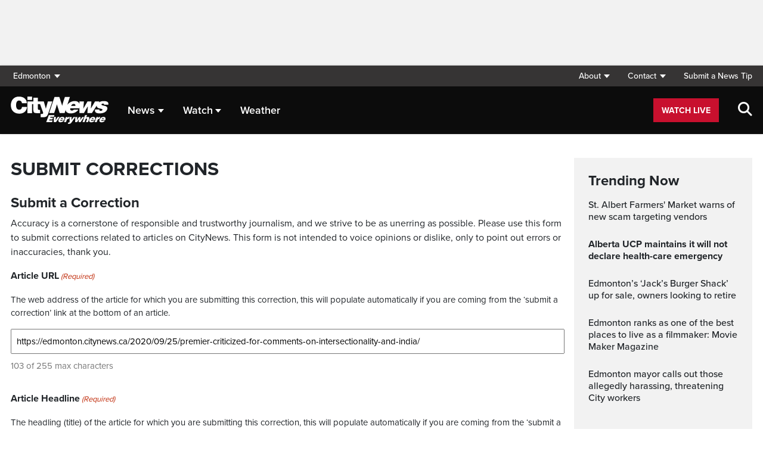

--- FILE ---
content_type: text/html; charset=utf-8
request_url: https://www.google.com/recaptcha/api2/anchor?ar=1&k=6LfAEdEUAAAAANpxx5QtaZnAxnMA64X9oP0x162B&co=aHR0cHM6Ly9lZG1vbnRvbi5jaXR5bmV3cy5jYTo0NDM.&hl=en&v=PoyoqOPhxBO7pBk68S4YbpHZ&size=invisible&anchor-ms=20000&execute-ms=30000&cb=3x49vg7lbmg7
body_size: 48669
content:
<!DOCTYPE HTML><html dir="ltr" lang="en"><head><meta http-equiv="Content-Type" content="text/html; charset=UTF-8">
<meta http-equiv="X-UA-Compatible" content="IE=edge">
<title>reCAPTCHA</title>
<style type="text/css">
/* cyrillic-ext */
@font-face {
  font-family: 'Roboto';
  font-style: normal;
  font-weight: 400;
  font-stretch: 100%;
  src: url(//fonts.gstatic.com/s/roboto/v48/KFO7CnqEu92Fr1ME7kSn66aGLdTylUAMa3GUBHMdazTgWw.woff2) format('woff2');
  unicode-range: U+0460-052F, U+1C80-1C8A, U+20B4, U+2DE0-2DFF, U+A640-A69F, U+FE2E-FE2F;
}
/* cyrillic */
@font-face {
  font-family: 'Roboto';
  font-style: normal;
  font-weight: 400;
  font-stretch: 100%;
  src: url(//fonts.gstatic.com/s/roboto/v48/KFO7CnqEu92Fr1ME7kSn66aGLdTylUAMa3iUBHMdazTgWw.woff2) format('woff2');
  unicode-range: U+0301, U+0400-045F, U+0490-0491, U+04B0-04B1, U+2116;
}
/* greek-ext */
@font-face {
  font-family: 'Roboto';
  font-style: normal;
  font-weight: 400;
  font-stretch: 100%;
  src: url(//fonts.gstatic.com/s/roboto/v48/KFO7CnqEu92Fr1ME7kSn66aGLdTylUAMa3CUBHMdazTgWw.woff2) format('woff2');
  unicode-range: U+1F00-1FFF;
}
/* greek */
@font-face {
  font-family: 'Roboto';
  font-style: normal;
  font-weight: 400;
  font-stretch: 100%;
  src: url(//fonts.gstatic.com/s/roboto/v48/KFO7CnqEu92Fr1ME7kSn66aGLdTylUAMa3-UBHMdazTgWw.woff2) format('woff2');
  unicode-range: U+0370-0377, U+037A-037F, U+0384-038A, U+038C, U+038E-03A1, U+03A3-03FF;
}
/* math */
@font-face {
  font-family: 'Roboto';
  font-style: normal;
  font-weight: 400;
  font-stretch: 100%;
  src: url(//fonts.gstatic.com/s/roboto/v48/KFO7CnqEu92Fr1ME7kSn66aGLdTylUAMawCUBHMdazTgWw.woff2) format('woff2');
  unicode-range: U+0302-0303, U+0305, U+0307-0308, U+0310, U+0312, U+0315, U+031A, U+0326-0327, U+032C, U+032F-0330, U+0332-0333, U+0338, U+033A, U+0346, U+034D, U+0391-03A1, U+03A3-03A9, U+03B1-03C9, U+03D1, U+03D5-03D6, U+03F0-03F1, U+03F4-03F5, U+2016-2017, U+2034-2038, U+203C, U+2040, U+2043, U+2047, U+2050, U+2057, U+205F, U+2070-2071, U+2074-208E, U+2090-209C, U+20D0-20DC, U+20E1, U+20E5-20EF, U+2100-2112, U+2114-2115, U+2117-2121, U+2123-214F, U+2190, U+2192, U+2194-21AE, U+21B0-21E5, U+21F1-21F2, U+21F4-2211, U+2213-2214, U+2216-22FF, U+2308-230B, U+2310, U+2319, U+231C-2321, U+2336-237A, U+237C, U+2395, U+239B-23B7, U+23D0, U+23DC-23E1, U+2474-2475, U+25AF, U+25B3, U+25B7, U+25BD, U+25C1, U+25CA, U+25CC, U+25FB, U+266D-266F, U+27C0-27FF, U+2900-2AFF, U+2B0E-2B11, U+2B30-2B4C, U+2BFE, U+3030, U+FF5B, U+FF5D, U+1D400-1D7FF, U+1EE00-1EEFF;
}
/* symbols */
@font-face {
  font-family: 'Roboto';
  font-style: normal;
  font-weight: 400;
  font-stretch: 100%;
  src: url(//fonts.gstatic.com/s/roboto/v48/KFO7CnqEu92Fr1ME7kSn66aGLdTylUAMaxKUBHMdazTgWw.woff2) format('woff2');
  unicode-range: U+0001-000C, U+000E-001F, U+007F-009F, U+20DD-20E0, U+20E2-20E4, U+2150-218F, U+2190, U+2192, U+2194-2199, U+21AF, U+21E6-21F0, U+21F3, U+2218-2219, U+2299, U+22C4-22C6, U+2300-243F, U+2440-244A, U+2460-24FF, U+25A0-27BF, U+2800-28FF, U+2921-2922, U+2981, U+29BF, U+29EB, U+2B00-2BFF, U+4DC0-4DFF, U+FFF9-FFFB, U+10140-1018E, U+10190-1019C, U+101A0, U+101D0-101FD, U+102E0-102FB, U+10E60-10E7E, U+1D2C0-1D2D3, U+1D2E0-1D37F, U+1F000-1F0FF, U+1F100-1F1AD, U+1F1E6-1F1FF, U+1F30D-1F30F, U+1F315, U+1F31C, U+1F31E, U+1F320-1F32C, U+1F336, U+1F378, U+1F37D, U+1F382, U+1F393-1F39F, U+1F3A7-1F3A8, U+1F3AC-1F3AF, U+1F3C2, U+1F3C4-1F3C6, U+1F3CA-1F3CE, U+1F3D4-1F3E0, U+1F3ED, U+1F3F1-1F3F3, U+1F3F5-1F3F7, U+1F408, U+1F415, U+1F41F, U+1F426, U+1F43F, U+1F441-1F442, U+1F444, U+1F446-1F449, U+1F44C-1F44E, U+1F453, U+1F46A, U+1F47D, U+1F4A3, U+1F4B0, U+1F4B3, U+1F4B9, U+1F4BB, U+1F4BF, U+1F4C8-1F4CB, U+1F4D6, U+1F4DA, U+1F4DF, U+1F4E3-1F4E6, U+1F4EA-1F4ED, U+1F4F7, U+1F4F9-1F4FB, U+1F4FD-1F4FE, U+1F503, U+1F507-1F50B, U+1F50D, U+1F512-1F513, U+1F53E-1F54A, U+1F54F-1F5FA, U+1F610, U+1F650-1F67F, U+1F687, U+1F68D, U+1F691, U+1F694, U+1F698, U+1F6AD, U+1F6B2, U+1F6B9-1F6BA, U+1F6BC, U+1F6C6-1F6CF, U+1F6D3-1F6D7, U+1F6E0-1F6EA, U+1F6F0-1F6F3, U+1F6F7-1F6FC, U+1F700-1F7FF, U+1F800-1F80B, U+1F810-1F847, U+1F850-1F859, U+1F860-1F887, U+1F890-1F8AD, U+1F8B0-1F8BB, U+1F8C0-1F8C1, U+1F900-1F90B, U+1F93B, U+1F946, U+1F984, U+1F996, U+1F9E9, U+1FA00-1FA6F, U+1FA70-1FA7C, U+1FA80-1FA89, U+1FA8F-1FAC6, U+1FACE-1FADC, U+1FADF-1FAE9, U+1FAF0-1FAF8, U+1FB00-1FBFF;
}
/* vietnamese */
@font-face {
  font-family: 'Roboto';
  font-style: normal;
  font-weight: 400;
  font-stretch: 100%;
  src: url(//fonts.gstatic.com/s/roboto/v48/KFO7CnqEu92Fr1ME7kSn66aGLdTylUAMa3OUBHMdazTgWw.woff2) format('woff2');
  unicode-range: U+0102-0103, U+0110-0111, U+0128-0129, U+0168-0169, U+01A0-01A1, U+01AF-01B0, U+0300-0301, U+0303-0304, U+0308-0309, U+0323, U+0329, U+1EA0-1EF9, U+20AB;
}
/* latin-ext */
@font-face {
  font-family: 'Roboto';
  font-style: normal;
  font-weight: 400;
  font-stretch: 100%;
  src: url(//fonts.gstatic.com/s/roboto/v48/KFO7CnqEu92Fr1ME7kSn66aGLdTylUAMa3KUBHMdazTgWw.woff2) format('woff2');
  unicode-range: U+0100-02BA, U+02BD-02C5, U+02C7-02CC, U+02CE-02D7, U+02DD-02FF, U+0304, U+0308, U+0329, U+1D00-1DBF, U+1E00-1E9F, U+1EF2-1EFF, U+2020, U+20A0-20AB, U+20AD-20C0, U+2113, U+2C60-2C7F, U+A720-A7FF;
}
/* latin */
@font-face {
  font-family: 'Roboto';
  font-style: normal;
  font-weight: 400;
  font-stretch: 100%;
  src: url(//fonts.gstatic.com/s/roboto/v48/KFO7CnqEu92Fr1ME7kSn66aGLdTylUAMa3yUBHMdazQ.woff2) format('woff2');
  unicode-range: U+0000-00FF, U+0131, U+0152-0153, U+02BB-02BC, U+02C6, U+02DA, U+02DC, U+0304, U+0308, U+0329, U+2000-206F, U+20AC, U+2122, U+2191, U+2193, U+2212, U+2215, U+FEFF, U+FFFD;
}
/* cyrillic-ext */
@font-face {
  font-family: 'Roboto';
  font-style: normal;
  font-weight: 500;
  font-stretch: 100%;
  src: url(//fonts.gstatic.com/s/roboto/v48/KFO7CnqEu92Fr1ME7kSn66aGLdTylUAMa3GUBHMdazTgWw.woff2) format('woff2');
  unicode-range: U+0460-052F, U+1C80-1C8A, U+20B4, U+2DE0-2DFF, U+A640-A69F, U+FE2E-FE2F;
}
/* cyrillic */
@font-face {
  font-family: 'Roboto';
  font-style: normal;
  font-weight: 500;
  font-stretch: 100%;
  src: url(//fonts.gstatic.com/s/roboto/v48/KFO7CnqEu92Fr1ME7kSn66aGLdTylUAMa3iUBHMdazTgWw.woff2) format('woff2');
  unicode-range: U+0301, U+0400-045F, U+0490-0491, U+04B0-04B1, U+2116;
}
/* greek-ext */
@font-face {
  font-family: 'Roboto';
  font-style: normal;
  font-weight: 500;
  font-stretch: 100%;
  src: url(//fonts.gstatic.com/s/roboto/v48/KFO7CnqEu92Fr1ME7kSn66aGLdTylUAMa3CUBHMdazTgWw.woff2) format('woff2');
  unicode-range: U+1F00-1FFF;
}
/* greek */
@font-face {
  font-family: 'Roboto';
  font-style: normal;
  font-weight: 500;
  font-stretch: 100%;
  src: url(//fonts.gstatic.com/s/roboto/v48/KFO7CnqEu92Fr1ME7kSn66aGLdTylUAMa3-UBHMdazTgWw.woff2) format('woff2');
  unicode-range: U+0370-0377, U+037A-037F, U+0384-038A, U+038C, U+038E-03A1, U+03A3-03FF;
}
/* math */
@font-face {
  font-family: 'Roboto';
  font-style: normal;
  font-weight: 500;
  font-stretch: 100%;
  src: url(//fonts.gstatic.com/s/roboto/v48/KFO7CnqEu92Fr1ME7kSn66aGLdTylUAMawCUBHMdazTgWw.woff2) format('woff2');
  unicode-range: U+0302-0303, U+0305, U+0307-0308, U+0310, U+0312, U+0315, U+031A, U+0326-0327, U+032C, U+032F-0330, U+0332-0333, U+0338, U+033A, U+0346, U+034D, U+0391-03A1, U+03A3-03A9, U+03B1-03C9, U+03D1, U+03D5-03D6, U+03F0-03F1, U+03F4-03F5, U+2016-2017, U+2034-2038, U+203C, U+2040, U+2043, U+2047, U+2050, U+2057, U+205F, U+2070-2071, U+2074-208E, U+2090-209C, U+20D0-20DC, U+20E1, U+20E5-20EF, U+2100-2112, U+2114-2115, U+2117-2121, U+2123-214F, U+2190, U+2192, U+2194-21AE, U+21B0-21E5, U+21F1-21F2, U+21F4-2211, U+2213-2214, U+2216-22FF, U+2308-230B, U+2310, U+2319, U+231C-2321, U+2336-237A, U+237C, U+2395, U+239B-23B7, U+23D0, U+23DC-23E1, U+2474-2475, U+25AF, U+25B3, U+25B7, U+25BD, U+25C1, U+25CA, U+25CC, U+25FB, U+266D-266F, U+27C0-27FF, U+2900-2AFF, U+2B0E-2B11, U+2B30-2B4C, U+2BFE, U+3030, U+FF5B, U+FF5D, U+1D400-1D7FF, U+1EE00-1EEFF;
}
/* symbols */
@font-face {
  font-family: 'Roboto';
  font-style: normal;
  font-weight: 500;
  font-stretch: 100%;
  src: url(//fonts.gstatic.com/s/roboto/v48/KFO7CnqEu92Fr1ME7kSn66aGLdTylUAMaxKUBHMdazTgWw.woff2) format('woff2');
  unicode-range: U+0001-000C, U+000E-001F, U+007F-009F, U+20DD-20E0, U+20E2-20E4, U+2150-218F, U+2190, U+2192, U+2194-2199, U+21AF, U+21E6-21F0, U+21F3, U+2218-2219, U+2299, U+22C4-22C6, U+2300-243F, U+2440-244A, U+2460-24FF, U+25A0-27BF, U+2800-28FF, U+2921-2922, U+2981, U+29BF, U+29EB, U+2B00-2BFF, U+4DC0-4DFF, U+FFF9-FFFB, U+10140-1018E, U+10190-1019C, U+101A0, U+101D0-101FD, U+102E0-102FB, U+10E60-10E7E, U+1D2C0-1D2D3, U+1D2E0-1D37F, U+1F000-1F0FF, U+1F100-1F1AD, U+1F1E6-1F1FF, U+1F30D-1F30F, U+1F315, U+1F31C, U+1F31E, U+1F320-1F32C, U+1F336, U+1F378, U+1F37D, U+1F382, U+1F393-1F39F, U+1F3A7-1F3A8, U+1F3AC-1F3AF, U+1F3C2, U+1F3C4-1F3C6, U+1F3CA-1F3CE, U+1F3D4-1F3E0, U+1F3ED, U+1F3F1-1F3F3, U+1F3F5-1F3F7, U+1F408, U+1F415, U+1F41F, U+1F426, U+1F43F, U+1F441-1F442, U+1F444, U+1F446-1F449, U+1F44C-1F44E, U+1F453, U+1F46A, U+1F47D, U+1F4A3, U+1F4B0, U+1F4B3, U+1F4B9, U+1F4BB, U+1F4BF, U+1F4C8-1F4CB, U+1F4D6, U+1F4DA, U+1F4DF, U+1F4E3-1F4E6, U+1F4EA-1F4ED, U+1F4F7, U+1F4F9-1F4FB, U+1F4FD-1F4FE, U+1F503, U+1F507-1F50B, U+1F50D, U+1F512-1F513, U+1F53E-1F54A, U+1F54F-1F5FA, U+1F610, U+1F650-1F67F, U+1F687, U+1F68D, U+1F691, U+1F694, U+1F698, U+1F6AD, U+1F6B2, U+1F6B9-1F6BA, U+1F6BC, U+1F6C6-1F6CF, U+1F6D3-1F6D7, U+1F6E0-1F6EA, U+1F6F0-1F6F3, U+1F6F7-1F6FC, U+1F700-1F7FF, U+1F800-1F80B, U+1F810-1F847, U+1F850-1F859, U+1F860-1F887, U+1F890-1F8AD, U+1F8B0-1F8BB, U+1F8C0-1F8C1, U+1F900-1F90B, U+1F93B, U+1F946, U+1F984, U+1F996, U+1F9E9, U+1FA00-1FA6F, U+1FA70-1FA7C, U+1FA80-1FA89, U+1FA8F-1FAC6, U+1FACE-1FADC, U+1FADF-1FAE9, U+1FAF0-1FAF8, U+1FB00-1FBFF;
}
/* vietnamese */
@font-face {
  font-family: 'Roboto';
  font-style: normal;
  font-weight: 500;
  font-stretch: 100%;
  src: url(//fonts.gstatic.com/s/roboto/v48/KFO7CnqEu92Fr1ME7kSn66aGLdTylUAMa3OUBHMdazTgWw.woff2) format('woff2');
  unicode-range: U+0102-0103, U+0110-0111, U+0128-0129, U+0168-0169, U+01A0-01A1, U+01AF-01B0, U+0300-0301, U+0303-0304, U+0308-0309, U+0323, U+0329, U+1EA0-1EF9, U+20AB;
}
/* latin-ext */
@font-face {
  font-family: 'Roboto';
  font-style: normal;
  font-weight: 500;
  font-stretch: 100%;
  src: url(//fonts.gstatic.com/s/roboto/v48/KFO7CnqEu92Fr1ME7kSn66aGLdTylUAMa3KUBHMdazTgWw.woff2) format('woff2');
  unicode-range: U+0100-02BA, U+02BD-02C5, U+02C7-02CC, U+02CE-02D7, U+02DD-02FF, U+0304, U+0308, U+0329, U+1D00-1DBF, U+1E00-1E9F, U+1EF2-1EFF, U+2020, U+20A0-20AB, U+20AD-20C0, U+2113, U+2C60-2C7F, U+A720-A7FF;
}
/* latin */
@font-face {
  font-family: 'Roboto';
  font-style: normal;
  font-weight: 500;
  font-stretch: 100%;
  src: url(//fonts.gstatic.com/s/roboto/v48/KFO7CnqEu92Fr1ME7kSn66aGLdTylUAMa3yUBHMdazQ.woff2) format('woff2');
  unicode-range: U+0000-00FF, U+0131, U+0152-0153, U+02BB-02BC, U+02C6, U+02DA, U+02DC, U+0304, U+0308, U+0329, U+2000-206F, U+20AC, U+2122, U+2191, U+2193, U+2212, U+2215, U+FEFF, U+FFFD;
}
/* cyrillic-ext */
@font-face {
  font-family: 'Roboto';
  font-style: normal;
  font-weight: 900;
  font-stretch: 100%;
  src: url(//fonts.gstatic.com/s/roboto/v48/KFO7CnqEu92Fr1ME7kSn66aGLdTylUAMa3GUBHMdazTgWw.woff2) format('woff2');
  unicode-range: U+0460-052F, U+1C80-1C8A, U+20B4, U+2DE0-2DFF, U+A640-A69F, U+FE2E-FE2F;
}
/* cyrillic */
@font-face {
  font-family: 'Roboto';
  font-style: normal;
  font-weight: 900;
  font-stretch: 100%;
  src: url(//fonts.gstatic.com/s/roboto/v48/KFO7CnqEu92Fr1ME7kSn66aGLdTylUAMa3iUBHMdazTgWw.woff2) format('woff2');
  unicode-range: U+0301, U+0400-045F, U+0490-0491, U+04B0-04B1, U+2116;
}
/* greek-ext */
@font-face {
  font-family: 'Roboto';
  font-style: normal;
  font-weight: 900;
  font-stretch: 100%;
  src: url(//fonts.gstatic.com/s/roboto/v48/KFO7CnqEu92Fr1ME7kSn66aGLdTylUAMa3CUBHMdazTgWw.woff2) format('woff2');
  unicode-range: U+1F00-1FFF;
}
/* greek */
@font-face {
  font-family: 'Roboto';
  font-style: normal;
  font-weight: 900;
  font-stretch: 100%;
  src: url(//fonts.gstatic.com/s/roboto/v48/KFO7CnqEu92Fr1ME7kSn66aGLdTylUAMa3-UBHMdazTgWw.woff2) format('woff2');
  unicode-range: U+0370-0377, U+037A-037F, U+0384-038A, U+038C, U+038E-03A1, U+03A3-03FF;
}
/* math */
@font-face {
  font-family: 'Roboto';
  font-style: normal;
  font-weight: 900;
  font-stretch: 100%;
  src: url(//fonts.gstatic.com/s/roboto/v48/KFO7CnqEu92Fr1ME7kSn66aGLdTylUAMawCUBHMdazTgWw.woff2) format('woff2');
  unicode-range: U+0302-0303, U+0305, U+0307-0308, U+0310, U+0312, U+0315, U+031A, U+0326-0327, U+032C, U+032F-0330, U+0332-0333, U+0338, U+033A, U+0346, U+034D, U+0391-03A1, U+03A3-03A9, U+03B1-03C9, U+03D1, U+03D5-03D6, U+03F0-03F1, U+03F4-03F5, U+2016-2017, U+2034-2038, U+203C, U+2040, U+2043, U+2047, U+2050, U+2057, U+205F, U+2070-2071, U+2074-208E, U+2090-209C, U+20D0-20DC, U+20E1, U+20E5-20EF, U+2100-2112, U+2114-2115, U+2117-2121, U+2123-214F, U+2190, U+2192, U+2194-21AE, U+21B0-21E5, U+21F1-21F2, U+21F4-2211, U+2213-2214, U+2216-22FF, U+2308-230B, U+2310, U+2319, U+231C-2321, U+2336-237A, U+237C, U+2395, U+239B-23B7, U+23D0, U+23DC-23E1, U+2474-2475, U+25AF, U+25B3, U+25B7, U+25BD, U+25C1, U+25CA, U+25CC, U+25FB, U+266D-266F, U+27C0-27FF, U+2900-2AFF, U+2B0E-2B11, U+2B30-2B4C, U+2BFE, U+3030, U+FF5B, U+FF5D, U+1D400-1D7FF, U+1EE00-1EEFF;
}
/* symbols */
@font-face {
  font-family: 'Roboto';
  font-style: normal;
  font-weight: 900;
  font-stretch: 100%;
  src: url(//fonts.gstatic.com/s/roboto/v48/KFO7CnqEu92Fr1ME7kSn66aGLdTylUAMaxKUBHMdazTgWw.woff2) format('woff2');
  unicode-range: U+0001-000C, U+000E-001F, U+007F-009F, U+20DD-20E0, U+20E2-20E4, U+2150-218F, U+2190, U+2192, U+2194-2199, U+21AF, U+21E6-21F0, U+21F3, U+2218-2219, U+2299, U+22C4-22C6, U+2300-243F, U+2440-244A, U+2460-24FF, U+25A0-27BF, U+2800-28FF, U+2921-2922, U+2981, U+29BF, U+29EB, U+2B00-2BFF, U+4DC0-4DFF, U+FFF9-FFFB, U+10140-1018E, U+10190-1019C, U+101A0, U+101D0-101FD, U+102E0-102FB, U+10E60-10E7E, U+1D2C0-1D2D3, U+1D2E0-1D37F, U+1F000-1F0FF, U+1F100-1F1AD, U+1F1E6-1F1FF, U+1F30D-1F30F, U+1F315, U+1F31C, U+1F31E, U+1F320-1F32C, U+1F336, U+1F378, U+1F37D, U+1F382, U+1F393-1F39F, U+1F3A7-1F3A8, U+1F3AC-1F3AF, U+1F3C2, U+1F3C4-1F3C6, U+1F3CA-1F3CE, U+1F3D4-1F3E0, U+1F3ED, U+1F3F1-1F3F3, U+1F3F5-1F3F7, U+1F408, U+1F415, U+1F41F, U+1F426, U+1F43F, U+1F441-1F442, U+1F444, U+1F446-1F449, U+1F44C-1F44E, U+1F453, U+1F46A, U+1F47D, U+1F4A3, U+1F4B0, U+1F4B3, U+1F4B9, U+1F4BB, U+1F4BF, U+1F4C8-1F4CB, U+1F4D6, U+1F4DA, U+1F4DF, U+1F4E3-1F4E6, U+1F4EA-1F4ED, U+1F4F7, U+1F4F9-1F4FB, U+1F4FD-1F4FE, U+1F503, U+1F507-1F50B, U+1F50D, U+1F512-1F513, U+1F53E-1F54A, U+1F54F-1F5FA, U+1F610, U+1F650-1F67F, U+1F687, U+1F68D, U+1F691, U+1F694, U+1F698, U+1F6AD, U+1F6B2, U+1F6B9-1F6BA, U+1F6BC, U+1F6C6-1F6CF, U+1F6D3-1F6D7, U+1F6E0-1F6EA, U+1F6F0-1F6F3, U+1F6F7-1F6FC, U+1F700-1F7FF, U+1F800-1F80B, U+1F810-1F847, U+1F850-1F859, U+1F860-1F887, U+1F890-1F8AD, U+1F8B0-1F8BB, U+1F8C0-1F8C1, U+1F900-1F90B, U+1F93B, U+1F946, U+1F984, U+1F996, U+1F9E9, U+1FA00-1FA6F, U+1FA70-1FA7C, U+1FA80-1FA89, U+1FA8F-1FAC6, U+1FACE-1FADC, U+1FADF-1FAE9, U+1FAF0-1FAF8, U+1FB00-1FBFF;
}
/* vietnamese */
@font-face {
  font-family: 'Roboto';
  font-style: normal;
  font-weight: 900;
  font-stretch: 100%;
  src: url(//fonts.gstatic.com/s/roboto/v48/KFO7CnqEu92Fr1ME7kSn66aGLdTylUAMa3OUBHMdazTgWw.woff2) format('woff2');
  unicode-range: U+0102-0103, U+0110-0111, U+0128-0129, U+0168-0169, U+01A0-01A1, U+01AF-01B0, U+0300-0301, U+0303-0304, U+0308-0309, U+0323, U+0329, U+1EA0-1EF9, U+20AB;
}
/* latin-ext */
@font-face {
  font-family: 'Roboto';
  font-style: normal;
  font-weight: 900;
  font-stretch: 100%;
  src: url(//fonts.gstatic.com/s/roboto/v48/KFO7CnqEu92Fr1ME7kSn66aGLdTylUAMa3KUBHMdazTgWw.woff2) format('woff2');
  unicode-range: U+0100-02BA, U+02BD-02C5, U+02C7-02CC, U+02CE-02D7, U+02DD-02FF, U+0304, U+0308, U+0329, U+1D00-1DBF, U+1E00-1E9F, U+1EF2-1EFF, U+2020, U+20A0-20AB, U+20AD-20C0, U+2113, U+2C60-2C7F, U+A720-A7FF;
}
/* latin */
@font-face {
  font-family: 'Roboto';
  font-style: normal;
  font-weight: 900;
  font-stretch: 100%;
  src: url(//fonts.gstatic.com/s/roboto/v48/KFO7CnqEu92Fr1ME7kSn66aGLdTylUAMa3yUBHMdazQ.woff2) format('woff2');
  unicode-range: U+0000-00FF, U+0131, U+0152-0153, U+02BB-02BC, U+02C6, U+02DA, U+02DC, U+0304, U+0308, U+0329, U+2000-206F, U+20AC, U+2122, U+2191, U+2193, U+2212, U+2215, U+FEFF, U+FFFD;
}

</style>
<link rel="stylesheet" type="text/css" href="https://www.gstatic.com/recaptcha/releases/PoyoqOPhxBO7pBk68S4YbpHZ/styles__ltr.css">
<script nonce="Pgu3Idv6xXPWlg5CnD9XhA" type="text/javascript">window['__recaptcha_api'] = 'https://www.google.com/recaptcha/api2/';</script>
<script type="text/javascript" src="https://www.gstatic.com/recaptcha/releases/PoyoqOPhxBO7pBk68S4YbpHZ/recaptcha__en.js" nonce="Pgu3Idv6xXPWlg5CnD9XhA">
      
    </script></head>
<body><div id="rc-anchor-alert" class="rc-anchor-alert"></div>
<input type="hidden" id="recaptcha-token" value="[base64]">
<script type="text/javascript" nonce="Pgu3Idv6xXPWlg5CnD9XhA">
      recaptcha.anchor.Main.init("[\x22ainput\x22,[\x22bgdata\x22,\x22\x22,\[base64]/[base64]/[base64]/[base64]/[base64]/[base64]/KGcoTywyNTMsTy5PKSxVRyhPLEMpKTpnKE8sMjUzLEMpLE8pKSxsKSksTykpfSxieT1mdW5jdGlvbihDLE8sdSxsKXtmb3IobD0odT1SKEMpLDApO08+MDtPLS0pbD1sPDw4fFooQyk7ZyhDLHUsbCl9LFVHPWZ1bmN0aW9uKEMsTyl7Qy5pLmxlbmd0aD4xMDQ/[base64]/[base64]/[base64]/[base64]/[base64]/[base64]/[base64]\\u003d\x22,\[base64]\\u003d\x22,\x22P8KyeV7Ch0IYRcKjw7LDqUl8IHgBw4rClA12wrEswpjCkUzDikVrBsK6SlbCvMK7wqk/bDHDpjfCjCBUwrHDn8KEacOHw4hDw7rCisKnM2ogO8ONw7bCusKab8OLZxvDvVU1ZcKqw5/Cng97w64iwoQqR0PDhcOIRB3DrnRiecOsw4IeZmzCj0nDiMKew7PDlh3CjMKsw5pGwp/DlhZhN2IJNWd+w4Mzw4/ClADCmyTDnVBow41yNmIGOwbDlcO+DMOsw64sNRhaQC/[base64]/HcOSCsKxw4rDtsKrWXgKw6bDscOsJh08aMOXVznDsDIHw6HDuUJvS8Odwq5fEirDjXVTw43DmMOAwpcfwr5owoTDo8OwwpxgF0XCiyZ+wp5Ww57CtMObS8Knw7jDlsK6GQx/[base64]/DlMOpw6JdZsKkwrnDuQYbwovDg8OxYMKqwqQMdsOLZ8KaO8OqYcO0w5DDqF7Dk8KyKsKXUTHCqg/[base64]/DmMKawr7CncK3HjgBwqBgeWTDvlDClEzCkjDDvlDDq8OQZyQVw7bCjkjDhlISQxPCn8OCBcO9wq/CgcKTIMOZw4rDpcOvw5h8WFM2c2AsRTIaw4fDncOQwpnDrGQmYBAXwqzCiDpkcMOaSUpuVsOkKXQbSCDCtMOLwrIBCEzDtmbDu23CpsOeV8Otw70bSsOVw7bDtkXCsgXCtQXDi8KMAk4EwoNpwqXCk0TDmwQ/[base64]/CocOWwqjChsOlw5PDscKgMXPDiwolRMKRAA1YMMOJZ8KSw6LDpMKwZjfCjC3Dm13CgE5Pwo9Mw4EVOMOGwq/CsmcHJQJFw7AoIgtPworDgmtqw7ABw71Vwrp4KcKaYlQbwpDDrmPCi8KQw6nCjsOhwoESEhDCjlY5w6zCu8Ouw48owoQfwpPDo2TDh1DChMO5WcKqw6wSbjhleMO/[base64]/[base64]/[base64]/[base64]/Ci8OhG8OWw4p/[base64]/DnVR6w5M6w6MbbsOmwoHDtx7CtF8KZltOwozCujbDsibChRNbwoTCuwvDomkfw7R8w6nDmDjCnMKKccKBwrvDtMOww7EoN2Jxw6N6asK1w7DCujLCm8KSw4dOwrPCh8K1w4rCrxpEwoHDrR9GJ8O0EgV/wo3Dv8Ojw6XDjG1deMK9PsOZw4VZT8ONLG9pwoojf8O3w5VJw7o5w5TCqmYdw6DDn8KAw7LCoMO1NG8tE8OHKTzDnE/[base64]/Ds1jCv8KfbEwXw6zDhX3CvE7Dn3DDjsKBwpcdwovCgMOywrhZfC1OBMOlSE4KwoLCji52bTllbcOCYsOaworDlwcqwobDlBZrw6TDh8OUw59awrbCrmnChX7ClMKMT8KMdcOew5MkwppbwqzChsK9R3Rtax/CqMKfwppyw5XCtkYRw6RmLMK6w6HDmMKEMMK9wrLCicKDw68TwoZ8Ngx5wp80fhfCs2vCgMKgTU7Dk2rDoUMdFsOZwrLDoD8swo7Cl8OiAFB1w7LDj8OBesKDMi/DmxrCtxANwrlUYyrCmMOSw6gRcH7CtgbDosOEa0TDi8KcBhltH8KFbRU9wrPCh8KHGlNVwoV9RHkcw6sxWD/Ch8KPwpc0F8O9w4PCt8OiBiXCjsOCw4nCsSXDqsO5woAgw5UxfmvCqMK9fMOkdw3Ch8KpPVrCjsOFwoR/eSIWw497DnNmK8O8wod+wpXCkcOHw7t6YyfCqks7wqZFw7oIw6sHw4Abw6vCncOzw7gufcKPMwLCmcKrwrxEw5rDhWjDisOEwqQsZmIRw5XDm8Oow4xAVDBVw5fCkEHCu8K3XsKYw7zCsX9mwo5Yw5I2wonCn8K2w7NyaXDDum/DiwHCo8OTTcKmw54Dw5PDmMO6IBnCjTvCg3HCtX3CoMOocsOQdsKzVw/DvsK5w4vDnsO/[base64]/[base64]/wovDu2LDnUXChyZhwoDCgRPDkXjCiRPDpcOJw4EHw75CAUrDpsKswpA/w5UnHsKFw4nDi8OAw6vCsgRwwrnCssKwf8OxwrfDlsO4w6VBw4vDhsOsw6UewqDDr8O3w6Jpw4bCnEQowofCssKkw4Fgw5kjw48jLcOBdz7CgGrDocKPwqACwpHDg8OkVF/[base64]/DmkPDrxbCtR7CvcK9w6JBwq7Cg8Kgw67Dq2J0XsO+w57CkcKJwqRHHRnDrcKywowbesO/w5fDmcOCwr7DpsKrw7HDmiLDuMKIwo5hw6Vhw4VGCsOXVcOWwr5DIcOEw4vCjcOywrQ0TQQ9fQDDtWjCm3bDi2/[base64]/CqcOaBW05OGvCg8KhSjNnfkFneTxCw5DClcKIHy/Cg8OALnHCo1dQwrM/[base64]/[base64]/CiMOtwpoCw7zDv1HCkcO0wpLDgDsyTsKTw5DDs3J+wplzaMO/w5U2JsKXVHZsw5cAacOJHUsMw5wowrswwpdvMA8EETDDn8O/ZDPCsBUSw4fDisKuw67DtRzDl2fCgsKxw4gkw57CnVZpAsO5w4guw4LDiTPDkAXClsK2w5vChgvCuMOMwrHDjU/DgcODwovCsMKVw6DDrFFwA8ONw5QkwqbCssOkdTPDsMOWXmbDli/DswV9wpbDj0PDqlrDgMONCwfCtMOEwoJicMOPDiozDxbDnnIpw6Z3ThfCh2TDi8Omw4cxwqcdw7lZGcODw6htGcKPwosNdhIyw7zDn8OHJcKXayZlwrJtX8OLwpF4PxBDw5rDiMOew7UwVDnCj8ObAcO8woDCm8KIwqXDiT/[base64]/DuwVPw4o+wqJ9ccOndMO8w53CvsOzwpNHGQJ6fl3DjB3DkjrDq8Okw5MWdMKlwr7DnVwZG3nDkm7DhsOFw7/[base64]/CpMONwofCs8OdQEtbw4fDszk2HQDCmlHDhyodw5jDnCnCiS0pf2PCs2plwpnDkMOlw6LDs3wow47CqMOHw4LDrH4iZMKFwo1zwrdUPcO6JxXCicO2HsKzE0TCicKKwpYowr4rIsODwo/[base64]/[base64]/YMOZTMOUC8O4E8K5woTDlwttwqttw6YwwqEhw5/[base64]/[base64]/XnNlwo43woHCs8OjfH/DvsK2csOgDsOkw5nChSBfesK2w6R8Pi7DtwPChm3Dg8OAwpV8PEzCgMKkwrzDnBRifMO8w5PCjcKDGVHClsO8wpJlR2l/wr9Lw6fDqcOoG8Oww77Cp8Ktw4M0w7prwoEuw7vCmsKwZcK7MWrCicKWGW8rFGDDoS1oaT/CucKMV8Oswr0Nw5dzw5Fzw4vCi8KjwotMw4rCjMKpw7pdw6nDkMO+wosoOcOOC8O8eMOSN3pdIyHCosOsBcKBw4/DkMKRw6rCpWE0wpbDq2cWE2LCnWzDlnrCucOBHjrDlcKOGyVPw6XCjMKKwrJzSMKSw4cGw7wuwpsvL39kQsK8wpZow5/DmHvDpcOJGwrCiW7DtsKVw4QWP2pAbFnCm8ObWMKyScKKCMObw4Y7wpPDlMOCFMOIwrYfGsKOIlDDiCpJwofClsOcwoMvwonCusKqwpsxYsOEQcK3FcKmW8O1BX/[base64]/FcKJw7h7VRcCYkVnwpnDh8OdCsOoOsOJTgvCsSfDv8OiDMKSK2lkw67DqsOeVsO4woYdKMKfZ0DChsOAwpnCoWnCoxB5w7nCk8KUw58nYF9GDcKWLz3DihzCl2U3w47DlsOhw6/CoDXDhxECICFxG8KEw7EOQ8OKw7tMw4FxN8OZw4zDkMOTwolow7/CpQVeDhLCq8Oiw5pYUMKvwqfDt8KNw67CgDkxwpc6Wyo5WU0Nw4B/wpBow4kEP8KrFsODw63DrVwZKMOIw5/Ci8OANkZMw5jCuErDqkTDsx3CicKsehIcDcOQUcKxw5t+wqbCnCzCicOowqvCv8ORw5EXdmtYecKTeSXCj8OLfyMAw7sBw7LDm8Odw7/DpMOAwo/Cv2pZw6/[base64]/CiS3DgMKEHChTwpZCw7PCv8KnfkvDjEfCvx00w5/CiMKYEsKjwr0VwqB2wqrCo8KPZMOAJx/CisOew7LChBnDozDCqsKnw4tyEMOEQFIAUcKVNMKABsOvH0wGPsKVwoNuMEbCicK/b8OPw70gwpE9R3RRw4Fow5DDt8K5bMOPwrBGw6jDocKFwrbDiGAKcMKvwqXDnU/Dh8O/w7U6wqlWwqjCuMO7w7zDijZOwqpDwodXw5jCgCXDmVhcfSZDD8KqwosxbcOYw6/DjDrDp8Orw7JpXsK7TmvCkcO1G2c/[base64]/woXDiTpVD8OAworCsTvCoiNRw4TDjFkLwp3DgsKgJ8OsMcKJw53CigNJWSXCu3B1wqo0TC3Cu00Iw7bCk8O/P0c5wpNewo11wqU8w5gbAsO1C8OgwoN0w7oMayzDvGA9csK4wobDrSlCwqtvwqfDtMO6K8KdPcOMGmoKwpIVwp7Co8OTI8K7YG5kLcOvHD/DkhfDiWLDjsKAQ8OAwpMJP8KLw7PCo0pDw6jDs8OnQMKYwrzCgxXDlHJRwow3w7wEw6BAwrcmwqJDWMKZFcKzw7vDr8K6K8KzFWfDow41WsONwp/Dm8OXw4VBaMOoJMOEwo/[base64]/F0rDnHfDlXrDhcOxPELCiQAfO0vDqyoKwpTDrcKwUwLDrQ0mw57CrcKIw4bCpcKAS0JmQw8qJ8KAwphzP8ORKWd9w7oAw4rClhHChMOUw7QPdGJFwrN2w4Rcw7bDlz3CmcOBw4sPwp8Uw7jDlkxfDGvDgBXCsmp/[base64]/Cqn1Gw652EGrDqizCgcOsw6DCqEd1ayzDmWtzbsKCwphhHQE8SU9GZFlpCSrCj3jCjMOxAD/Dj1HDikHCkV3DnS/Ck2fCkRrDtsOGMsK3IRXDusO4S2QdPiUBfB/[base64]/CqMKVw5LDhcOUwrDDg8OfNQZ7HT0Hw7lPA8OMFcK9RSJnWDdyw53DmMORwqZYwp3DtTMGw4EWwrrCjTLCiBVAwqrDhxXCsMO4WzBEQBnCvcKWX8O6wqoIWsKPwobChBrDjMKBOsOFGR/DjDgHwpvCmAzCnSA1bMKcwrDDvwvClsO2Y8KmcHY+dcOtw6JtIgHCiQLCiU51JsOiDMO5wrHDgi/Dq8OLYCHCtjHCrBxlScKRw5zCtj7Cqy7DmkrDvUfDvWDClSYxGDfCvsO6BcOzwobDhcOCFjhAworCkMOlw7cpdlJOOcKEwq56d8ODw55Ew4vCgcO5MkMDwoLCmClaw6fDmGwRwrEQw4pdUy7Co8KLw5DDtsKDWw/CjGPCk8KrDcOaw5ltdm/Dr3XCvhUNO8Kmw7BaFcOWBRjDhgHDgDdVw5x0AyvDvMKXw6s8wp7DsWDDuXR5NAB/PMK3WjIMw5FrKsOQw6xiwp8LdxQrw7Ejw4rDnMOlLMOaw6TCoTDDtUFmbkfDssKiAC5cw4nCkR/CjcKDwrggVhfDqMO2PG/[base64]/CnsKewqDCoMOad8KEw70mZMKawq0lw6bDmHgTwopxw6HDuAHDrDgfAsOKDsO5CydowoteaMKaTsORdxwpVnDDuF/Dl0vChDLDssOidsO1wojDpAplwp4jQsKrADTCpcKKw7x4ehFFw6IDw75uRcOYwqsuDkHDmSQ4wqh1wro/CVFsw4HCk8KQQnDCtQXCjMKnUcKEP8KlFQljTsKFw43CgsKnwopxVsKQw61EOjcfXCbDlMKJwrNUwq8zEsK7w6sbVWJ+PQnDizxdwq7CrsK9w7PChDpfw58ZVBDDisKjYWUpwpfCsMOcCi4QHD/DvcOow5R1w4nDisOmV2ADw4hUccOmVsKnWCHDqSsaw453w57DnMKUGcOoVh8fw5fCr3hvw7vCucKgwpLCp0IkYg3ChcKYw4Z4FVNJJsKEGwB2wptAwoM/A3LDpMOkIcO6wqZxw6BcwpITw6xgwrEBw6jCu2fCsmQrHcOAHkg5OsO8dMOGUgTCsQpSckNUZgJuJ8OtwrZAwotZwpnDusODCcKdCsOKw4TCv8O3emnDjsKhw6fClzN/[base64]/w45Pwq3Cu8OLJ8O5Q8OlJMOTOUkqYwjCqUXCjcKcGRRAw64Hw6DDik0jGAzCqTh9ecODKcOGw5bDqsOHwoDCqhDCiWfDlUtrw6bCpjDCtcOpwoLDgw3DvsK1woNTw49ww74bw6k3NwfCkxnDoicYw5HCmgBTC8OawqA9wp5+DsKew6zClMKUGcK9wrDDvgzClD3Cvy/DlsKiDmEcwr41bWQOwqLDniUEFCvCrMKDVcKnEFfCuMO4Q8OzdMKSEVzDpn/DvMKgOk1wPcOJV8KGw6rCrG3DtzYGwprDosKEX8Onw7nDnGrCiMOlwrjDt8KaGMKtwrDDkTUWwrdkJcOww6zDj142Q3jDiB5Vw4zCgcK7IsKxw5PDgcKYGcK6w6YvScOTYMOqN8K5TGQ5wpZgwpRdwotKwrnDg01NwpBtQ2fConhgwoLDvMOoMhkDT1pufxLDmcO+wr/[base64]/CpcKXwpnDigbDk8KKccK5Hg0sWcKBwoFwH8O/[base64]/LDLDgmEZw71RNgbCvcOBwrYbScKPwrJEQQESw4FNw6Y3EsOqWT3Cm2QyaMKUNAYIQsKYwpoqw5zDqsOaXQPDoSLDuk/CpsK8AxXCj8OBw6TDuSLCpcOswoPDgjl9w6rCvcOSNTFjwroNw4UAOh/DpUVePsODw6VHwp/DoTZGwrVDdMKQVcO2wprCh8KVw6PCm2k+woRpwonCtsOzwqTDk2jDp8OMNcKFw7/CqiwIeGgaQVTCkMOvw582w4t4wqBmKcKlA8O1wrjDtgjDiB4hw6gIDUvCtsOXwqNaTBluCcKtw480YsOYSRBSw4UZwqVRQS3CmMOhw6/CrMK0MxEHw6bDpcORw4/DkgzDkDfDqi7DosKQw6sFw5wcw4nDnRbCnBQlwpc2LADCicK3GzzDh8KtGjHCmsOmcsKycTzDvsKow7/[base64]/ClRogwq0vdMOdwoMnwrZrw7TDmcOTNkXCpXrCnHtWwrsFM8O8wozDhMKQf8OgwpfCusKBw6lDMnDDjcO4wr/DrcOLMXXDtwBAwrbDn3Akw7fCuSzCoAZDI0NHe8O4BnVcQkLDg2jCncOowo7CsMKFE0fCpRLCjQs4QSzCh8OTw60Ew7RRwqsqwq13bCvDm1PDuMOlc8OJDcKybToHwpnCnXkUw4jDsHTCvMKcbsOlYifCncOewrDDmMOSw5cOw6/Cn8OMwrHClk9iwrVwMHTDjcK0w4XCscKbKw4GOwFCwrcgQ8KKwoxBKsOzwp/Dh8OHwpbDmMKHw5pPw4nDmMOwwr5hwql8w5TCtBJcccKCPmpMw77CvcOtwpJmw6xjw5bDmyQAY8KrO8OmE2d9Bnl2fGplXA/[base64]/bmLCqsKGTXzCjcObw4xzwp/Cp8KkCMOGfwvDssOlDld5GnMRBsOKFjkrwpZ5D8OKw4LDlHRMFDHDryXCijwwecKSwrt6fUI1fz/[base64]/DocOYw4c6w6c/w4JtwrHDtsKESMO+EsKiwqF3wr7Dk1TCtsO3K0wjZsOgE8KvcFFiVHvCmcOPXMKhwrswN8KEw7lBwppSwqpKZMKOwr/CjMO2wqkoAcKLZcOXUhTDmMK7wp7DncKfwpzClHJcW8OnwrzCq2gsw4zDucOXV8Ohw7nDh8O2Z2lVw7zDkzoTwozCisK3Uls9fcOZYBDDl8Ofwq/Dki1GHMKcFXTDk8KhcRsEbsO+e0NTw7HDo0c+w51hBFTDj8K6woTDlsOvw4LDmcOJXMOZw5XCtsK4QMO/w7nDrsOEwpnDtltSF8OhwozDocOnw6wONR4pQMORw7/DlDo1w4Qhw6bDrE9hw77DlXLCnMO4w7LDv8ORw4HCj8OHIcKVEMO3bsOZw55xwrhzw4paw6DClcO7w6cDdcOsaW7CpSjCvCvDtsKQwqPCoF/ChsKDTSRYSi/CnAvDrMO5WMKLSXzDpsKNCUl2ecO+VgXCs8K3N8KGw7J/aT8Fw5nDj8Oywp/CuCVtw5nDsMOEaMOiesOadgHDlFV4ZHnDiETChCXDoHANwqhyYsOvwpt6UsOsKcKKWcOnw6FBeyvDk8K0wpN0NsO6wqp6wr/ChAdLw6nDqxJWX2AEPyjCtcOkw7NDw7/CtcOLw6xhwprDpBUbwoQsXMKOPMOrd8KDwoPCi8KrBAHCg1wZwoVuwqMlwpxaw60BMsObw5fDkWc0PsOeWnnDlcKud1/DjV47cVLDjQXDo2rDiMKPwow/wqJ2GinDuGYNwoLCp8OFw7ljScOvQxPDtiDCnsKlw4AbasOuw4JtfsOAwrPCpcK0w6vDn8OuwoUWw4R1UsKKwp1SwrbCggtuJ8O7w5bChD5+wr/CrcOLOCoZw5M+w6PDosKkw5E5fMKmwqgQwozDl8O8MsKOMcO3w5g8ADjCmcKrw6F6PEjCnFXCiX8Yw4PColU0w5XCncOtM8KmDzhAwr3DocKoAVPDisKIGkjDrWPDrzTDjgMmT8OQBsOBHsOaw5Vtw7gQwrjDisKWwq7CvBHCl8OEwpAsw7rDpHTDmEt/FRApGTrChMKIwoEBN8OCwoVVwosWwr8FbMKxw4vCj8OyVzJvAcOrwpRfwo/[base64]/[base64]/[base64]/Dk1liCcOgwq7DsMOpw5HDqHUkcMK/CMKqwqsRe2w3w54BwpjDiMKtwq46dyfCjynDq8Kcw5Fbw6xGwo/CgAt6IsODSDttw7nDj3TCp8OXw4BWwp7CiMOmP2dxYsOewo/[base64]/ChcO0S8KowofDo8OpwpURY0MWw5zDjsK0w7BRRcOmdMKRwrtyVsKSwrl+w4rCt8O0fcO5w7jDhMKnAjrDpj7DvsKow4DClsKyU3lVGMOxQsOPwoYmwoQ+MF8QEjY2wpzCtVPCncKBWBTDhXvCvVcuaHrDvAg5X8KdfsO1Qn/CqkXCpsO7wqNjw6dQNB7CgcOuw68VMSfCgyrDjWdhYMOVw5/DlzZ4w73Cm8OoH10rw6/DqcO9bH3CnjEuw4FeKMKubsOBwpHChUHDl8OxwqzCvcKzw6F6NMKVw4jCvhA1w4XDvsKIVwHCpjs/NCPClHnDl8OMw6pkKR3DsW/DsMOjw4QawobCj03DtD4dwrnCjwzCvMKRNXInEmvCsjXDt8OCwqXDqcKRb2zDr1HDv8OhD8OCw6jChVpuw68LNMKqTRQ2V8OAw5g+woPDpE17OcKlLhVIw4XDnsK/[base64]/CjMO6KMKjwovCmMKqDMOuw7nDvMObw57Dn0zDsxhEw7J7K8Kaw4XCmcKOesKbw77DpcO8PEI/w6bDl8OlCMK0W8K8wrMNbMK5G8KJw6dKWMKwYR1ZwrPCi8ODNBFzMMKIwoTDtjh/UD7CpsOaHcOqbDUWV0rCi8KqIRtqYF8bD8K7UHHDqcOOdMKdHMOzwrnCgMOAeRrCgmprw63DrMOTwrLDicO0ZAzCs3TDn8OYwoE1SljCqMOew4/DnsK7HsKQwoZ9Om7DvGRTPATDgcONEQDDuEfDkwBRwpp9Rz/[base64]/[base64]/DnsOIw4/CssKkw7Ubw55SL8O5wp/DkAfDoEslw5Nyw5lhwovCuXkALw5NwqZbw7LCicKGckQIQMO9w58YJXdVwoVsw4BKJ10+wpjCjkHDqVQyWcKULzXChMO+KHosK0rDrcOtw7jCmzQReMOcw5bCkW5eVl/DgSLDq214w4xpLMOCw6TCjcK3WjhTw5DDsATClkcnw4wxw7fCp1YtYAAHwqPCnsKwCsKJDznCvnXDnsKgwrnDrWNLQcOgU3fCiCrCncOowoBKSDLDt8K/[base64]/CgMKbYmfDshzCmcKew4vDlF/Dl0YgE8K+JSLDgVzCvMOJw4cqVcKAYTUTQMOhw4/CvzPDkcKwLcO2w5DDi8KvwqsmWjHCgGTDlXscw6x1wrXDkcKsw4nDq8K1w5rDiBZqXsKaI0wMTHjDv3YMwoHDu0nCgGDCmsOgwoZHw6s/AsK6VMOEesKiw5d7YDzDlMKmw6kOWsOzfxXDr8KFwonDv8OvChPCtiAlT8Klw7zDhELCr27Ct2XCosKaasOnw5R+PcOndgwqDcOHw6/DvMOXwrNAblLCh8OGw7LCu2fDrx3Dv1k6P8OfSsOdwr3CicOIwp/DhirDtsKAGcKnDkDDnsKRwrBUTUzDnxrCrMK9QQtRw5B9wrpRw5VlwrPDpsKvR8K0w7bDmsOTCDc/woYMw4c3VcKQP0Ftwr5Gwp3CiMKTIyxycsOFwo3DucOUwo3Chzo+QsOiJ8KCeS8DUSHCpHwfw6/DgcOpwrfCnsK2w47DlcK6wpcewrzDlQ4Cwo0jNxhlYcKLwpfDhy7CpBXCrwlDw4nCjcONIWLCpz5HKUTClH/CkmY7wq1Gw6vDksKNw7jDk13DrMKOw6vCrcOjw5hPEsOvA8OlMhBwMFwPRMK7w7hSwrVUwr8mw4kbw75hw48Lw7LDscOfAjcWwq5sRSjDs8KZBcKiw73CrMKaGcOIDAHDrCTCjsKkay/CssKawpXCjsODYMOndMObIcKcd0fDqcOYZ0w9w6kCbsO6w7I8wrnCtcKpahBXwoQQQcK7SMKWPRjDq0PDjMKhfMOYesK1esKOSltQwrd1wo5lwr0GIcODw5TCn3vDtMOrw5zCj8KYw7jCusKSw4vCicKjw4HDqAkydUtHLsK5wr5IOH7CpT3CvR/DmcOFTMKEw7t/IMK0DMKBe8KoQl9rJcOyBHxmET3CiiPDtTJzJcOMw5fDsMO8w4YVDDbDqGY0wqDDtjjCtX4Cwo3DtsKHOjrDplHCgMOzLkvDskrCssOJFsOoXsO0w7nDkMKEwrI/w43DtMOgaj7DqjjCj2rDjlY8woPCh0UpXi85OcOCOsKSw4fCpsOZBMOmwpBCIcO3wrzDncKowpPDncK8wrnClz/CgB/CsGJJBXjDpx3CiwjCo8ObLsKYfUt8NHLClMOzEnPDsMOrw4nDk8O7JjM7wqXDkB3DrcKsw6lCw6UsBcKrPcOnZsK4EnTDhEPCs8KpZ2ZEw4FPwolMwp7DjAQxR2MRDcKow7Z9OXLCiMKWWcOlEsK/[base64]/[base64]/w5PDhywAwpbCkSBrwpzChmcCw7AZw5lxw5cAwpHCpcODfsOFwpNUV3tgw47DiSbCoMKtEGdCwonCvDE5AMOeGSc+RgtGNsORwrvDjsKMW8KowpPDhwPDrwXCpyYBw7rCnQDDszTDicOLeHMFwrDDrzHCihHCnMO1Ejo/cMOow7lHdk3DssKYw5fCnMKNasOrwp8XZwM/RjfCpyXCh8O7EMKKel/CnGJbUMKxwpxlw4Z/wqDCmcODwpXDncKFPcOKPTXDqcKYw4rCowZPw6gUZsKZwqVzWsOdbEvDkmjDoRs5BsOmbmDDqsOtwoTDuizCoizCj8K1GF9Pw4/DgxLCnWjDtw5+HcKZGcOnJ1/Dm8Kjwq/DpsK/IQ3CgkkRBcOKS8OUwotjw7TDg8OcKcOiw4vCkyPCmTfClGxRU8KhTg1yw6nCgA5udcO5w7zCoWzDqwQ8w7Rywr8TEEjCtWDDmhLDhTPDjU/[base64]/CqG8mwrzCsBDDosKFwqJMw4PCpMO3Vm3ChMOPFwDDuWzCjcKwOhXClsOVw4/DuHkmwpZ0wqJeKsKKU2VRYHYBw5E5w6DDvSMZEsOWNMK9KMOGw5vChcKKDDjCrMKubMOgF8Kxwp8nw6Zxw6zCrcO1w6tIwp/DicKQwoMHwp3DqVfClBoswrkuwq53w67DkipSWcK7w6zDrsOkZGwXXMKjw4Nhw7jCpXY0w6rDpsOVw6XCg8KbwpzDuMOoGsKuw79gwpglw74Dw7vCqGsNw7bDuFnDqULDgEhyb8KEwqNfw7AIEsKGwq7CvMKHFR3CnyIiWwzCscKfEsK4wpbDiz7CqmUIVcKKw69/w5JKMm4bw43DmsKcQ8OZTsKXwqB2wrHDgUPDk8K5YhTDsR/CsMOyw5kyJmXCgxBEwp4ywrY3MEfCscObw6pHcXDChsKuFQjDuUIRwpvCjzzCsX7DkhQ5w77DjxTDoChzJU5Rw7bCiAnCicKVVS1ma8OHA37CicOEw63CrBzCn8KwU0V6w4BqwodwfSnCoi/DvcOtw4R4w7PChj/[base64]/[base64]/wonDvQwUwrFkfg3ClsKkwq7Clh/DnSLDiSMrw5TDtMKhw4cXw5RsPUTCj8KlwqzDj8OfR8ODIsOcwoBSw7UtfR/Ck8K2wpPClyUlf23CuMO5UMKqw5h0wq/[base64]/[base64]/ClXrCgR00wpjCn8KQBRRcwpnDjjPCv8KNIsKQw4FJwos2w744e8KjNcKzw5LDuMKyFTV3w5fDosKKw54JecOKw6LClw/CpMOSw780w67DmcKUwqHCncKFw47CmsKXwpdRw57Dl8OHcSISacKnwrfDpsOHw7suJgIdwqRmQm3CowDDqsOMw4rCg8KyW8KDZhfDhmghwpF/w4pVwoXCihnDr8O+fRLDlnnDo8K0wqHCtEXDil3CpsOewploDhHCnEk6wpJuw5FmwoZZEMOvUgV6w5vDn8KGwrjCjX/ChyTDujrDlj/ClgohB8OJAQdtJsKGwrnDsi41wrLCmQjDqMKBM8KKM33DvcK0w6zCpQfDlABkw7jDiRwpY3NRw6V0KMO2FsKVw4PCsEXDnkfCm8KdC8K8OCJ2bQMuw4/DpMKdw6DCiRNaASjDkgQOIMOsWDtNUjfDiETDiQ4qwoZnwoojSMKOwrkvw6UAwq8kVMOXUXMdMA/Du3TCjjN3eyU9ezbDosK0w4kZw6XDpcOqw59dwofCtcK/MixkwoDDoQzCpm5ALMOPWsKrw4fCtMORw6jDrcO1eXTDrsOFTU/Dtgd4bVFUwokrwps8w4jChcK8w7XCksKPwpQkRxXDs0snw5/CtcKxVWVyw4t1w7hTw6TCusKiw6/DlcOaYytvwpAhwrplYwfDusK5w44Sw7t/wrVvdQXDpcK0KSF8Bi7CvsK4HMO5wo3DicOVbMOkw7omNsKQwqEcwqbCtsK5VnhKw7oGw7dDwpIww47DqcKYccKYwoB3eA/[base64]/w7/CkMKIGsKIA8ONwqJRw4/Ck8KhwrTCpmQfPMKrwr1mwoHCt0YMw7LCiAzClsKlw50Ywo3Dh1TDuiNXwoVHEcKzwq3CqkHDsMO5wpbDjcOlw50rJ8O4w5IhH8KzfsKTaMK7w77DvjxUwrJQemJwEWU6TijCh8K/NFrDs8O1YsOxw7PCgAPDj8K2cBc/N8ONaQA6QMOsIzPDniEGKMK4w5HDqsKQMk3DonrDv8OFwpjCgMKpesKOw4/CpBzCn8K+w6Bnwpc5EhHDmQwbwrpIwp5tPXhcwpHCvcKMTsOlelDDsk8cwpnDg8Oiw4fDvmFKw7LDm8KtUMKeVDJkaBXDg2oMR8KMwqTCokguMRtlUx7DiHnDrg9SwpoYLAbCpSjDljFCZcO+w67CrHTDmsOCH1lAw6NhfmJGw5XDo8Ouw7g4wp4Gw6RKwq/[base64]/w75GwolTZsOmGcKLU8OKA8KCw4w2JWTCllrCq8OiwqXDosOdXsKnw7fDjcK2w6RlC8KiM8Kww5MBw6Auw6lYwqtOwobDk8Ovw5PDuV1jS8KTIcKiw6VuwovCusKWw74wdgVjw5vDiEdLAyjCnk8VEMKaw4sPworDgz5DwqLDhAHCjcOIw5DDg8KNw4/DusKXwrRVesKJCg3CjsOGOsKZYMKMwpcnw5XDolt9wrDDn0UtwpzDoGIhZ1XCiljCpsKAwqLDrMOWw5xAEydfw67CrMKdVcKUw4BhwoDCvsO3w5rDqMKtN8Kmw7/ClF0Gw4wGWS4Jw6QzB8OiXz5zw7Y0wrvCuFw+w6HCt8KNGi8AYAXDjA7CjMOow5XDlcKDwolPJWZcwpLDmA/CmsKNRHVSw57Dh8Klw6dCAh4qwr/Dj1DCpMONw44/WsOocsKmwojCsmzDssO+w5pYwpsOXMOSw6gLEMKPw6HDqMOmwq/[base64]/wo0Dwrs9bRNywqlGw4QGwqrCtTUNw6jDt8O8w79cKMO4ZcOMw5EnwrnCpEHDsMO0w6fCucKowrwlPMOvw6ZHLcOCwqzDvMOXwr9HdcOgwrU1wo/DqA/[base64]/DqcKoVVzCnE46YTTCj3fCslgvRwo9wosjw4TDucO2wpQydcKcNhR+G8OuNMKsUMK8wqpSwowTacObDgdFwpjClcKDwrXCpClYdVjCkTpXHsKbLEvCvVnDlVDCiMKpKsOOw5nDnsO3d8OCKF/CjMOpw6diw5QzO8Oiwq/DhmbCscO8didrwqInw63CnwbDuAjCqREyw6BoOQ/DvsO4wqbDrMONEsOywpvDpTzDtBwueCrCogQaZG58wrnCtcKAK8Kcw5Qyw67CnFXCgcOzOhnClMOmwo7CuEYJw5plwoXCsnHDpMOUwrcbwoQXEhzDrCPCkMK/w4k9w5rChcKhwo7CicOBKgolwr7DpCNqAk/Ch8KsV8OSMsK1w714HMK+HMK/woomDnhSMAAnwoDDgjvCmUMfScOVNGjDl8KqfkrCiMKWKsOrw5FbXk/[base64]/Do8K1w7XDsnQwwqzDjcOeWnVCwpvCjcKSe8KywrV6bmZow5kSwp7DlEgFwo/CghB9eyDDlxPCmCnDo8KUCMK2wrc1cWLCoUfDsh3CpB/Dp3MUwoFnwplzw7rCoD3DqBbCl8OnQVvDkUXDjcKHfMKJMAYPJWfDhG9uwqrCsMKhw6zCi8OgwrnDiTrCgmLDqW/DjiTDvMKFW8KYwo0VwrFgUlx2wqzCjjtjw6cxFHY/w7xFIMOWIRrDuA1Vwp0ROcKmIcKHw6cGw63Dg8KtXcO7JcOcHlcTw6/DkMKMSUBeRsK7wrJywo/[base64]/Co8KDwqNSKTV5GcOPHg/CrMOwwpbCpSZLacKTfTHDnXF2w6LClMKcMxnDhHBBwpPCj1jCgm5ofknCmBVwEl4nbsKCwq/DgQjDmcK+YmpCwo5iwp3Cn2UqBsKkBifCpy0xwrDCoF8jT8OSw4bCgCFXUxDCtsKeZTAIeAzCn2RVwpRow5wsdFBFw6MveMODfcKEHCoZK2pUw5DDp8KSd3HDgQwdFA/Cp3U/WMO5C8OEw5U1bgdzw7QLw5LCswHCpsK/wox5bWTDisOYUmvCpl0mw5VvNz50KhlRwrfDoMO+w7fCn8Kcw7/DiFzCnHFFH8KqwoU0FsOMPEvDokB7wpjDq8KhwoXDksKTw6rDgjzDiCPDjcOdw4YawozCvMKoWnR3M8Kiw6bDuS/Dsh7CqEPCgsKuA09bJGFbZ0J0w6cpw6xNwrvCo8Kfwphnw4HCkkLDk1vDvDYyA8KZEgJyJMKtD8K/wq/[base64]/CkxLCtcOlBsOew7PDisOUfhLDnznDnsOwwpQJTxQVw6w8wrx9w7XCiWfDvQ0FKcKaVT5WwrfCpwzCgcKtAcO/CMOrNMO4w4nCr8K+wqVjNxFfw5DCqsOMw7HDicKDw4gdf8KMccOiw6xewq3DuXzCo8K3w4bCgBrDhAh9PyfDgcKRw7Yvw4nDhWDCosOhfsKvO8KAw77DiMOJw68mwrnDpyfDq8Kuw5jCqX/Cr8OHJsO5JcOvbQvCssK5acKwMzZWwqhIw5bDn1bCj8Ouw61Owp8bXn1vw67DpMO3w6nCjsO2wpjDo8KGw685w5luPsKTEMKSw5jCmsKCw5bCjMKhwpgLw6PDoylPVGgPZMKzwqQEw6zDqi/DsCbDncKBwovDpTrDucOfwqFowpnDhkHDi2ANw6J2Q8KuU8KeIk/DjMKcw6QJPcKsDBwwSsOGwrY3w43DilHDvcO8wq4vdQ0Lw78Uc1pWw6hdVsOsAk7CnMK1VzTDg8KNK8KNYyjCnBA\\u003d\x22],null,[\x22conf\x22,null,\x226LfAEdEUAAAAANpxx5QtaZnAxnMA64X9oP0x162B\x22,0,null,null,null,1,[21,125,63,73,95,87,41,43,42,83,102,105,109,121],[1017145,188],0,null,null,null,null,0,null,0,null,700,1,null,0,\[base64]/76lBhnEnQkZnOKMAhnM8xEZ\x22,0,0,null,null,1,null,0,0,null,null,null,0],\x22https://edmonton.citynews.ca:443\x22,null,[3,1,1],null,null,null,1,3600,[\x22https://www.google.com/intl/en/policies/privacy/\x22,\x22https://www.google.com/intl/en/policies/terms/\x22],\x22awTMeu7T3rYxAejtzS0dkTC6qM7PPhxQ7ue519q66AY\\u003d\x22,1,0,null,1,1769094357095,0,0,[175,202,38],null,[229,97,217],\x22RC-miNZqj9cT1n1XQ\x22,null,null,null,null,null,\x220dAFcWeA5Qo365Umjs4Qyk68DE9brbXpINfgKlhGg7JC8ufwRExmpOpwVEiWEA9qntlFbmMcvf9JJLcHewr0lxxztIaE5tLjVN8Q\x22,1769177156921]");
    </script></body></html>

--- FILE ---
content_type: text/html; charset=utf-8
request_url: https://www.google.com/recaptcha/api2/anchor?ar=1&k=6LfhKAoUAAAAAGFH-RGWbw4aRoD7maG2RtnBTH-U&co=aHR0cHM6Ly9lZG1vbnRvbi5jaXR5bmV3cy5jYTo0NDM.&hl=en&v=PoyoqOPhxBO7pBk68S4YbpHZ&theme=light&size=normal&anchor-ms=20000&execute-ms=30000&cb=dme2h0t57wv8
body_size: 49316
content:
<!DOCTYPE HTML><html dir="ltr" lang="en"><head><meta http-equiv="Content-Type" content="text/html; charset=UTF-8">
<meta http-equiv="X-UA-Compatible" content="IE=edge">
<title>reCAPTCHA</title>
<style type="text/css">
/* cyrillic-ext */
@font-face {
  font-family: 'Roboto';
  font-style: normal;
  font-weight: 400;
  font-stretch: 100%;
  src: url(//fonts.gstatic.com/s/roboto/v48/KFO7CnqEu92Fr1ME7kSn66aGLdTylUAMa3GUBHMdazTgWw.woff2) format('woff2');
  unicode-range: U+0460-052F, U+1C80-1C8A, U+20B4, U+2DE0-2DFF, U+A640-A69F, U+FE2E-FE2F;
}
/* cyrillic */
@font-face {
  font-family: 'Roboto';
  font-style: normal;
  font-weight: 400;
  font-stretch: 100%;
  src: url(//fonts.gstatic.com/s/roboto/v48/KFO7CnqEu92Fr1ME7kSn66aGLdTylUAMa3iUBHMdazTgWw.woff2) format('woff2');
  unicode-range: U+0301, U+0400-045F, U+0490-0491, U+04B0-04B1, U+2116;
}
/* greek-ext */
@font-face {
  font-family: 'Roboto';
  font-style: normal;
  font-weight: 400;
  font-stretch: 100%;
  src: url(//fonts.gstatic.com/s/roboto/v48/KFO7CnqEu92Fr1ME7kSn66aGLdTylUAMa3CUBHMdazTgWw.woff2) format('woff2');
  unicode-range: U+1F00-1FFF;
}
/* greek */
@font-face {
  font-family: 'Roboto';
  font-style: normal;
  font-weight: 400;
  font-stretch: 100%;
  src: url(//fonts.gstatic.com/s/roboto/v48/KFO7CnqEu92Fr1ME7kSn66aGLdTylUAMa3-UBHMdazTgWw.woff2) format('woff2');
  unicode-range: U+0370-0377, U+037A-037F, U+0384-038A, U+038C, U+038E-03A1, U+03A3-03FF;
}
/* math */
@font-face {
  font-family: 'Roboto';
  font-style: normal;
  font-weight: 400;
  font-stretch: 100%;
  src: url(//fonts.gstatic.com/s/roboto/v48/KFO7CnqEu92Fr1ME7kSn66aGLdTylUAMawCUBHMdazTgWw.woff2) format('woff2');
  unicode-range: U+0302-0303, U+0305, U+0307-0308, U+0310, U+0312, U+0315, U+031A, U+0326-0327, U+032C, U+032F-0330, U+0332-0333, U+0338, U+033A, U+0346, U+034D, U+0391-03A1, U+03A3-03A9, U+03B1-03C9, U+03D1, U+03D5-03D6, U+03F0-03F1, U+03F4-03F5, U+2016-2017, U+2034-2038, U+203C, U+2040, U+2043, U+2047, U+2050, U+2057, U+205F, U+2070-2071, U+2074-208E, U+2090-209C, U+20D0-20DC, U+20E1, U+20E5-20EF, U+2100-2112, U+2114-2115, U+2117-2121, U+2123-214F, U+2190, U+2192, U+2194-21AE, U+21B0-21E5, U+21F1-21F2, U+21F4-2211, U+2213-2214, U+2216-22FF, U+2308-230B, U+2310, U+2319, U+231C-2321, U+2336-237A, U+237C, U+2395, U+239B-23B7, U+23D0, U+23DC-23E1, U+2474-2475, U+25AF, U+25B3, U+25B7, U+25BD, U+25C1, U+25CA, U+25CC, U+25FB, U+266D-266F, U+27C0-27FF, U+2900-2AFF, U+2B0E-2B11, U+2B30-2B4C, U+2BFE, U+3030, U+FF5B, U+FF5D, U+1D400-1D7FF, U+1EE00-1EEFF;
}
/* symbols */
@font-face {
  font-family: 'Roboto';
  font-style: normal;
  font-weight: 400;
  font-stretch: 100%;
  src: url(//fonts.gstatic.com/s/roboto/v48/KFO7CnqEu92Fr1ME7kSn66aGLdTylUAMaxKUBHMdazTgWw.woff2) format('woff2');
  unicode-range: U+0001-000C, U+000E-001F, U+007F-009F, U+20DD-20E0, U+20E2-20E4, U+2150-218F, U+2190, U+2192, U+2194-2199, U+21AF, U+21E6-21F0, U+21F3, U+2218-2219, U+2299, U+22C4-22C6, U+2300-243F, U+2440-244A, U+2460-24FF, U+25A0-27BF, U+2800-28FF, U+2921-2922, U+2981, U+29BF, U+29EB, U+2B00-2BFF, U+4DC0-4DFF, U+FFF9-FFFB, U+10140-1018E, U+10190-1019C, U+101A0, U+101D0-101FD, U+102E0-102FB, U+10E60-10E7E, U+1D2C0-1D2D3, U+1D2E0-1D37F, U+1F000-1F0FF, U+1F100-1F1AD, U+1F1E6-1F1FF, U+1F30D-1F30F, U+1F315, U+1F31C, U+1F31E, U+1F320-1F32C, U+1F336, U+1F378, U+1F37D, U+1F382, U+1F393-1F39F, U+1F3A7-1F3A8, U+1F3AC-1F3AF, U+1F3C2, U+1F3C4-1F3C6, U+1F3CA-1F3CE, U+1F3D4-1F3E0, U+1F3ED, U+1F3F1-1F3F3, U+1F3F5-1F3F7, U+1F408, U+1F415, U+1F41F, U+1F426, U+1F43F, U+1F441-1F442, U+1F444, U+1F446-1F449, U+1F44C-1F44E, U+1F453, U+1F46A, U+1F47D, U+1F4A3, U+1F4B0, U+1F4B3, U+1F4B9, U+1F4BB, U+1F4BF, U+1F4C8-1F4CB, U+1F4D6, U+1F4DA, U+1F4DF, U+1F4E3-1F4E6, U+1F4EA-1F4ED, U+1F4F7, U+1F4F9-1F4FB, U+1F4FD-1F4FE, U+1F503, U+1F507-1F50B, U+1F50D, U+1F512-1F513, U+1F53E-1F54A, U+1F54F-1F5FA, U+1F610, U+1F650-1F67F, U+1F687, U+1F68D, U+1F691, U+1F694, U+1F698, U+1F6AD, U+1F6B2, U+1F6B9-1F6BA, U+1F6BC, U+1F6C6-1F6CF, U+1F6D3-1F6D7, U+1F6E0-1F6EA, U+1F6F0-1F6F3, U+1F6F7-1F6FC, U+1F700-1F7FF, U+1F800-1F80B, U+1F810-1F847, U+1F850-1F859, U+1F860-1F887, U+1F890-1F8AD, U+1F8B0-1F8BB, U+1F8C0-1F8C1, U+1F900-1F90B, U+1F93B, U+1F946, U+1F984, U+1F996, U+1F9E9, U+1FA00-1FA6F, U+1FA70-1FA7C, U+1FA80-1FA89, U+1FA8F-1FAC6, U+1FACE-1FADC, U+1FADF-1FAE9, U+1FAF0-1FAF8, U+1FB00-1FBFF;
}
/* vietnamese */
@font-face {
  font-family: 'Roboto';
  font-style: normal;
  font-weight: 400;
  font-stretch: 100%;
  src: url(//fonts.gstatic.com/s/roboto/v48/KFO7CnqEu92Fr1ME7kSn66aGLdTylUAMa3OUBHMdazTgWw.woff2) format('woff2');
  unicode-range: U+0102-0103, U+0110-0111, U+0128-0129, U+0168-0169, U+01A0-01A1, U+01AF-01B0, U+0300-0301, U+0303-0304, U+0308-0309, U+0323, U+0329, U+1EA0-1EF9, U+20AB;
}
/* latin-ext */
@font-face {
  font-family: 'Roboto';
  font-style: normal;
  font-weight: 400;
  font-stretch: 100%;
  src: url(//fonts.gstatic.com/s/roboto/v48/KFO7CnqEu92Fr1ME7kSn66aGLdTylUAMa3KUBHMdazTgWw.woff2) format('woff2');
  unicode-range: U+0100-02BA, U+02BD-02C5, U+02C7-02CC, U+02CE-02D7, U+02DD-02FF, U+0304, U+0308, U+0329, U+1D00-1DBF, U+1E00-1E9F, U+1EF2-1EFF, U+2020, U+20A0-20AB, U+20AD-20C0, U+2113, U+2C60-2C7F, U+A720-A7FF;
}
/* latin */
@font-face {
  font-family: 'Roboto';
  font-style: normal;
  font-weight: 400;
  font-stretch: 100%;
  src: url(//fonts.gstatic.com/s/roboto/v48/KFO7CnqEu92Fr1ME7kSn66aGLdTylUAMa3yUBHMdazQ.woff2) format('woff2');
  unicode-range: U+0000-00FF, U+0131, U+0152-0153, U+02BB-02BC, U+02C6, U+02DA, U+02DC, U+0304, U+0308, U+0329, U+2000-206F, U+20AC, U+2122, U+2191, U+2193, U+2212, U+2215, U+FEFF, U+FFFD;
}
/* cyrillic-ext */
@font-face {
  font-family: 'Roboto';
  font-style: normal;
  font-weight: 500;
  font-stretch: 100%;
  src: url(//fonts.gstatic.com/s/roboto/v48/KFO7CnqEu92Fr1ME7kSn66aGLdTylUAMa3GUBHMdazTgWw.woff2) format('woff2');
  unicode-range: U+0460-052F, U+1C80-1C8A, U+20B4, U+2DE0-2DFF, U+A640-A69F, U+FE2E-FE2F;
}
/* cyrillic */
@font-face {
  font-family: 'Roboto';
  font-style: normal;
  font-weight: 500;
  font-stretch: 100%;
  src: url(//fonts.gstatic.com/s/roboto/v48/KFO7CnqEu92Fr1ME7kSn66aGLdTylUAMa3iUBHMdazTgWw.woff2) format('woff2');
  unicode-range: U+0301, U+0400-045F, U+0490-0491, U+04B0-04B1, U+2116;
}
/* greek-ext */
@font-face {
  font-family: 'Roboto';
  font-style: normal;
  font-weight: 500;
  font-stretch: 100%;
  src: url(//fonts.gstatic.com/s/roboto/v48/KFO7CnqEu92Fr1ME7kSn66aGLdTylUAMa3CUBHMdazTgWw.woff2) format('woff2');
  unicode-range: U+1F00-1FFF;
}
/* greek */
@font-face {
  font-family: 'Roboto';
  font-style: normal;
  font-weight: 500;
  font-stretch: 100%;
  src: url(//fonts.gstatic.com/s/roboto/v48/KFO7CnqEu92Fr1ME7kSn66aGLdTylUAMa3-UBHMdazTgWw.woff2) format('woff2');
  unicode-range: U+0370-0377, U+037A-037F, U+0384-038A, U+038C, U+038E-03A1, U+03A3-03FF;
}
/* math */
@font-face {
  font-family: 'Roboto';
  font-style: normal;
  font-weight: 500;
  font-stretch: 100%;
  src: url(//fonts.gstatic.com/s/roboto/v48/KFO7CnqEu92Fr1ME7kSn66aGLdTylUAMawCUBHMdazTgWw.woff2) format('woff2');
  unicode-range: U+0302-0303, U+0305, U+0307-0308, U+0310, U+0312, U+0315, U+031A, U+0326-0327, U+032C, U+032F-0330, U+0332-0333, U+0338, U+033A, U+0346, U+034D, U+0391-03A1, U+03A3-03A9, U+03B1-03C9, U+03D1, U+03D5-03D6, U+03F0-03F1, U+03F4-03F5, U+2016-2017, U+2034-2038, U+203C, U+2040, U+2043, U+2047, U+2050, U+2057, U+205F, U+2070-2071, U+2074-208E, U+2090-209C, U+20D0-20DC, U+20E1, U+20E5-20EF, U+2100-2112, U+2114-2115, U+2117-2121, U+2123-214F, U+2190, U+2192, U+2194-21AE, U+21B0-21E5, U+21F1-21F2, U+21F4-2211, U+2213-2214, U+2216-22FF, U+2308-230B, U+2310, U+2319, U+231C-2321, U+2336-237A, U+237C, U+2395, U+239B-23B7, U+23D0, U+23DC-23E1, U+2474-2475, U+25AF, U+25B3, U+25B7, U+25BD, U+25C1, U+25CA, U+25CC, U+25FB, U+266D-266F, U+27C0-27FF, U+2900-2AFF, U+2B0E-2B11, U+2B30-2B4C, U+2BFE, U+3030, U+FF5B, U+FF5D, U+1D400-1D7FF, U+1EE00-1EEFF;
}
/* symbols */
@font-face {
  font-family: 'Roboto';
  font-style: normal;
  font-weight: 500;
  font-stretch: 100%;
  src: url(//fonts.gstatic.com/s/roboto/v48/KFO7CnqEu92Fr1ME7kSn66aGLdTylUAMaxKUBHMdazTgWw.woff2) format('woff2');
  unicode-range: U+0001-000C, U+000E-001F, U+007F-009F, U+20DD-20E0, U+20E2-20E4, U+2150-218F, U+2190, U+2192, U+2194-2199, U+21AF, U+21E6-21F0, U+21F3, U+2218-2219, U+2299, U+22C4-22C6, U+2300-243F, U+2440-244A, U+2460-24FF, U+25A0-27BF, U+2800-28FF, U+2921-2922, U+2981, U+29BF, U+29EB, U+2B00-2BFF, U+4DC0-4DFF, U+FFF9-FFFB, U+10140-1018E, U+10190-1019C, U+101A0, U+101D0-101FD, U+102E0-102FB, U+10E60-10E7E, U+1D2C0-1D2D3, U+1D2E0-1D37F, U+1F000-1F0FF, U+1F100-1F1AD, U+1F1E6-1F1FF, U+1F30D-1F30F, U+1F315, U+1F31C, U+1F31E, U+1F320-1F32C, U+1F336, U+1F378, U+1F37D, U+1F382, U+1F393-1F39F, U+1F3A7-1F3A8, U+1F3AC-1F3AF, U+1F3C2, U+1F3C4-1F3C6, U+1F3CA-1F3CE, U+1F3D4-1F3E0, U+1F3ED, U+1F3F1-1F3F3, U+1F3F5-1F3F7, U+1F408, U+1F415, U+1F41F, U+1F426, U+1F43F, U+1F441-1F442, U+1F444, U+1F446-1F449, U+1F44C-1F44E, U+1F453, U+1F46A, U+1F47D, U+1F4A3, U+1F4B0, U+1F4B3, U+1F4B9, U+1F4BB, U+1F4BF, U+1F4C8-1F4CB, U+1F4D6, U+1F4DA, U+1F4DF, U+1F4E3-1F4E6, U+1F4EA-1F4ED, U+1F4F7, U+1F4F9-1F4FB, U+1F4FD-1F4FE, U+1F503, U+1F507-1F50B, U+1F50D, U+1F512-1F513, U+1F53E-1F54A, U+1F54F-1F5FA, U+1F610, U+1F650-1F67F, U+1F687, U+1F68D, U+1F691, U+1F694, U+1F698, U+1F6AD, U+1F6B2, U+1F6B9-1F6BA, U+1F6BC, U+1F6C6-1F6CF, U+1F6D3-1F6D7, U+1F6E0-1F6EA, U+1F6F0-1F6F3, U+1F6F7-1F6FC, U+1F700-1F7FF, U+1F800-1F80B, U+1F810-1F847, U+1F850-1F859, U+1F860-1F887, U+1F890-1F8AD, U+1F8B0-1F8BB, U+1F8C0-1F8C1, U+1F900-1F90B, U+1F93B, U+1F946, U+1F984, U+1F996, U+1F9E9, U+1FA00-1FA6F, U+1FA70-1FA7C, U+1FA80-1FA89, U+1FA8F-1FAC6, U+1FACE-1FADC, U+1FADF-1FAE9, U+1FAF0-1FAF8, U+1FB00-1FBFF;
}
/* vietnamese */
@font-face {
  font-family: 'Roboto';
  font-style: normal;
  font-weight: 500;
  font-stretch: 100%;
  src: url(//fonts.gstatic.com/s/roboto/v48/KFO7CnqEu92Fr1ME7kSn66aGLdTylUAMa3OUBHMdazTgWw.woff2) format('woff2');
  unicode-range: U+0102-0103, U+0110-0111, U+0128-0129, U+0168-0169, U+01A0-01A1, U+01AF-01B0, U+0300-0301, U+0303-0304, U+0308-0309, U+0323, U+0329, U+1EA0-1EF9, U+20AB;
}
/* latin-ext */
@font-face {
  font-family: 'Roboto';
  font-style: normal;
  font-weight: 500;
  font-stretch: 100%;
  src: url(//fonts.gstatic.com/s/roboto/v48/KFO7CnqEu92Fr1ME7kSn66aGLdTylUAMa3KUBHMdazTgWw.woff2) format('woff2');
  unicode-range: U+0100-02BA, U+02BD-02C5, U+02C7-02CC, U+02CE-02D7, U+02DD-02FF, U+0304, U+0308, U+0329, U+1D00-1DBF, U+1E00-1E9F, U+1EF2-1EFF, U+2020, U+20A0-20AB, U+20AD-20C0, U+2113, U+2C60-2C7F, U+A720-A7FF;
}
/* latin */
@font-face {
  font-family: 'Roboto';
  font-style: normal;
  font-weight: 500;
  font-stretch: 100%;
  src: url(//fonts.gstatic.com/s/roboto/v48/KFO7CnqEu92Fr1ME7kSn66aGLdTylUAMa3yUBHMdazQ.woff2) format('woff2');
  unicode-range: U+0000-00FF, U+0131, U+0152-0153, U+02BB-02BC, U+02C6, U+02DA, U+02DC, U+0304, U+0308, U+0329, U+2000-206F, U+20AC, U+2122, U+2191, U+2193, U+2212, U+2215, U+FEFF, U+FFFD;
}
/* cyrillic-ext */
@font-face {
  font-family: 'Roboto';
  font-style: normal;
  font-weight: 900;
  font-stretch: 100%;
  src: url(//fonts.gstatic.com/s/roboto/v48/KFO7CnqEu92Fr1ME7kSn66aGLdTylUAMa3GUBHMdazTgWw.woff2) format('woff2');
  unicode-range: U+0460-052F, U+1C80-1C8A, U+20B4, U+2DE0-2DFF, U+A640-A69F, U+FE2E-FE2F;
}
/* cyrillic */
@font-face {
  font-family: 'Roboto';
  font-style: normal;
  font-weight: 900;
  font-stretch: 100%;
  src: url(//fonts.gstatic.com/s/roboto/v48/KFO7CnqEu92Fr1ME7kSn66aGLdTylUAMa3iUBHMdazTgWw.woff2) format('woff2');
  unicode-range: U+0301, U+0400-045F, U+0490-0491, U+04B0-04B1, U+2116;
}
/* greek-ext */
@font-face {
  font-family: 'Roboto';
  font-style: normal;
  font-weight: 900;
  font-stretch: 100%;
  src: url(//fonts.gstatic.com/s/roboto/v48/KFO7CnqEu92Fr1ME7kSn66aGLdTylUAMa3CUBHMdazTgWw.woff2) format('woff2');
  unicode-range: U+1F00-1FFF;
}
/* greek */
@font-face {
  font-family: 'Roboto';
  font-style: normal;
  font-weight: 900;
  font-stretch: 100%;
  src: url(//fonts.gstatic.com/s/roboto/v48/KFO7CnqEu92Fr1ME7kSn66aGLdTylUAMa3-UBHMdazTgWw.woff2) format('woff2');
  unicode-range: U+0370-0377, U+037A-037F, U+0384-038A, U+038C, U+038E-03A1, U+03A3-03FF;
}
/* math */
@font-face {
  font-family: 'Roboto';
  font-style: normal;
  font-weight: 900;
  font-stretch: 100%;
  src: url(//fonts.gstatic.com/s/roboto/v48/KFO7CnqEu92Fr1ME7kSn66aGLdTylUAMawCUBHMdazTgWw.woff2) format('woff2');
  unicode-range: U+0302-0303, U+0305, U+0307-0308, U+0310, U+0312, U+0315, U+031A, U+0326-0327, U+032C, U+032F-0330, U+0332-0333, U+0338, U+033A, U+0346, U+034D, U+0391-03A1, U+03A3-03A9, U+03B1-03C9, U+03D1, U+03D5-03D6, U+03F0-03F1, U+03F4-03F5, U+2016-2017, U+2034-2038, U+203C, U+2040, U+2043, U+2047, U+2050, U+2057, U+205F, U+2070-2071, U+2074-208E, U+2090-209C, U+20D0-20DC, U+20E1, U+20E5-20EF, U+2100-2112, U+2114-2115, U+2117-2121, U+2123-214F, U+2190, U+2192, U+2194-21AE, U+21B0-21E5, U+21F1-21F2, U+21F4-2211, U+2213-2214, U+2216-22FF, U+2308-230B, U+2310, U+2319, U+231C-2321, U+2336-237A, U+237C, U+2395, U+239B-23B7, U+23D0, U+23DC-23E1, U+2474-2475, U+25AF, U+25B3, U+25B7, U+25BD, U+25C1, U+25CA, U+25CC, U+25FB, U+266D-266F, U+27C0-27FF, U+2900-2AFF, U+2B0E-2B11, U+2B30-2B4C, U+2BFE, U+3030, U+FF5B, U+FF5D, U+1D400-1D7FF, U+1EE00-1EEFF;
}
/* symbols */
@font-face {
  font-family: 'Roboto';
  font-style: normal;
  font-weight: 900;
  font-stretch: 100%;
  src: url(//fonts.gstatic.com/s/roboto/v48/KFO7CnqEu92Fr1ME7kSn66aGLdTylUAMaxKUBHMdazTgWw.woff2) format('woff2');
  unicode-range: U+0001-000C, U+000E-001F, U+007F-009F, U+20DD-20E0, U+20E2-20E4, U+2150-218F, U+2190, U+2192, U+2194-2199, U+21AF, U+21E6-21F0, U+21F3, U+2218-2219, U+2299, U+22C4-22C6, U+2300-243F, U+2440-244A, U+2460-24FF, U+25A0-27BF, U+2800-28FF, U+2921-2922, U+2981, U+29BF, U+29EB, U+2B00-2BFF, U+4DC0-4DFF, U+FFF9-FFFB, U+10140-1018E, U+10190-1019C, U+101A0, U+101D0-101FD, U+102E0-102FB, U+10E60-10E7E, U+1D2C0-1D2D3, U+1D2E0-1D37F, U+1F000-1F0FF, U+1F100-1F1AD, U+1F1E6-1F1FF, U+1F30D-1F30F, U+1F315, U+1F31C, U+1F31E, U+1F320-1F32C, U+1F336, U+1F378, U+1F37D, U+1F382, U+1F393-1F39F, U+1F3A7-1F3A8, U+1F3AC-1F3AF, U+1F3C2, U+1F3C4-1F3C6, U+1F3CA-1F3CE, U+1F3D4-1F3E0, U+1F3ED, U+1F3F1-1F3F3, U+1F3F5-1F3F7, U+1F408, U+1F415, U+1F41F, U+1F426, U+1F43F, U+1F441-1F442, U+1F444, U+1F446-1F449, U+1F44C-1F44E, U+1F453, U+1F46A, U+1F47D, U+1F4A3, U+1F4B0, U+1F4B3, U+1F4B9, U+1F4BB, U+1F4BF, U+1F4C8-1F4CB, U+1F4D6, U+1F4DA, U+1F4DF, U+1F4E3-1F4E6, U+1F4EA-1F4ED, U+1F4F7, U+1F4F9-1F4FB, U+1F4FD-1F4FE, U+1F503, U+1F507-1F50B, U+1F50D, U+1F512-1F513, U+1F53E-1F54A, U+1F54F-1F5FA, U+1F610, U+1F650-1F67F, U+1F687, U+1F68D, U+1F691, U+1F694, U+1F698, U+1F6AD, U+1F6B2, U+1F6B9-1F6BA, U+1F6BC, U+1F6C6-1F6CF, U+1F6D3-1F6D7, U+1F6E0-1F6EA, U+1F6F0-1F6F3, U+1F6F7-1F6FC, U+1F700-1F7FF, U+1F800-1F80B, U+1F810-1F847, U+1F850-1F859, U+1F860-1F887, U+1F890-1F8AD, U+1F8B0-1F8BB, U+1F8C0-1F8C1, U+1F900-1F90B, U+1F93B, U+1F946, U+1F984, U+1F996, U+1F9E9, U+1FA00-1FA6F, U+1FA70-1FA7C, U+1FA80-1FA89, U+1FA8F-1FAC6, U+1FACE-1FADC, U+1FADF-1FAE9, U+1FAF0-1FAF8, U+1FB00-1FBFF;
}
/* vietnamese */
@font-face {
  font-family: 'Roboto';
  font-style: normal;
  font-weight: 900;
  font-stretch: 100%;
  src: url(//fonts.gstatic.com/s/roboto/v48/KFO7CnqEu92Fr1ME7kSn66aGLdTylUAMa3OUBHMdazTgWw.woff2) format('woff2');
  unicode-range: U+0102-0103, U+0110-0111, U+0128-0129, U+0168-0169, U+01A0-01A1, U+01AF-01B0, U+0300-0301, U+0303-0304, U+0308-0309, U+0323, U+0329, U+1EA0-1EF9, U+20AB;
}
/* latin-ext */
@font-face {
  font-family: 'Roboto';
  font-style: normal;
  font-weight: 900;
  font-stretch: 100%;
  src: url(//fonts.gstatic.com/s/roboto/v48/KFO7CnqEu92Fr1ME7kSn66aGLdTylUAMa3KUBHMdazTgWw.woff2) format('woff2');
  unicode-range: U+0100-02BA, U+02BD-02C5, U+02C7-02CC, U+02CE-02D7, U+02DD-02FF, U+0304, U+0308, U+0329, U+1D00-1DBF, U+1E00-1E9F, U+1EF2-1EFF, U+2020, U+20A0-20AB, U+20AD-20C0, U+2113, U+2C60-2C7F, U+A720-A7FF;
}
/* latin */
@font-face {
  font-family: 'Roboto';
  font-style: normal;
  font-weight: 900;
  font-stretch: 100%;
  src: url(//fonts.gstatic.com/s/roboto/v48/KFO7CnqEu92Fr1ME7kSn66aGLdTylUAMa3yUBHMdazQ.woff2) format('woff2');
  unicode-range: U+0000-00FF, U+0131, U+0152-0153, U+02BB-02BC, U+02C6, U+02DA, U+02DC, U+0304, U+0308, U+0329, U+2000-206F, U+20AC, U+2122, U+2191, U+2193, U+2212, U+2215, U+FEFF, U+FFFD;
}

</style>
<link rel="stylesheet" type="text/css" href="https://www.gstatic.com/recaptcha/releases/PoyoqOPhxBO7pBk68S4YbpHZ/styles__ltr.css">
<script nonce="dcGwuvehiYAi4CuIXUTeqA" type="text/javascript">window['__recaptcha_api'] = 'https://www.google.com/recaptcha/api2/';</script>
<script type="text/javascript" src="https://www.gstatic.com/recaptcha/releases/PoyoqOPhxBO7pBk68S4YbpHZ/recaptcha__en.js" nonce="dcGwuvehiYAi4CuIXUTeqA">
      
    </script></head>
<body><div id="rc-anchor-alert" class="rc-anchor-alert"></div>
<input type="hidden" id="recaptcha-token" value="[base64]">
<script type="text/javascript" nonce="dcGwuvehiYAi4CuIXUTeqA">
      recaptcha.anchor.Main.init("[\x22ainput\x22,[\x22bgdata\x22,\x22\x22,\[base64]/[base64]/[base64]/[base64]/[base64]/[base64]/KGcoTywyNTMsTy5PKSxVRyhPLEMpKTpnKE8sMjUzLEMpLE8pKSxsKSksTykpfSxieT1mdW5jdGlvbihDLE8sdSxsKXtmb3IobD0odT1SKEMpLDApO08+MDtPLS0pbD1sPDw4fFooQyk7ZyhDLHUsbCl9LFVHPWZ1bmN0aW9uKEMsTyl7Qy5pLmxlbmd0aD4xMDQ/[base64]/[base64]/[base64]/[base64]/[base64]/[base64]/[base64]\\u003d\x22,\[base64]\\u003d\x22,\x22wobDisKvw6QAw7vCm8KRR8OBScOjHMOkDzwAwqIHw7VELcOBwosaTBvDjMK3FMKOaTHClcO8wpzDuzDCrcK4w4QDwoo0wr8Cw4bCsyY7PsKpSUdiDsK1w6xqESUvwoPCix7CiSVBw7DDoFfDvWjCuFNVw5o7wrzDs1h/[base64]/Dj8O2TcOCacOlw5/CucKnP1g5wonCp8KCL8Kad8Kqwo3CiMOaw4pISWswS8OiRRtSP0Qjw5TCsMKreEBTVnNCIcK9wpxww4N8w5YWwow/w6PCjEAqBcOHw6QdVMOcwq/DmAIQw7/Dl3jCl8K2d0rCg8OqVTgnw65uw512w5paV8KCb8OnK3vCv8O5H8K3TzIVeMORwrY5w6dbL8OsQWopwpXCtWwyCcKRBkvDmnzDsMKdw7nCm0NdbMKiH8K9KCvDvcOSPRjCv8ObX2XCj8KNSWjDosKcKwnClhfDlzTCpwvDnUvDvCEhwovCssO/RcKZw5AjwoRuwqLCvMKBHUFJIQpzwoPDhMKMw7wcwobCsXLCgBEmKFrCisK6XgDDt8KYBlzDu8K7UUvDkQnDnsOWBSzCrRnDpMKCwodufMOpLE9pw7F3wovCjcKSw4x2CyE2w6HDrsKkGcOVwprDnMO2w7t3wo8FLRR0CB/[base64]/[base64]/[base64]/CgcOFwqd7RVTCncKrGEAkLsOMw6wTw6fCgMOPw5HDk37DvMKUwoTCi8Kfwr8rTMK4A2/DusK4fsKJbcO8w6nDuwQVwr5iwqscYMKsPw/Do8K+w4rChVDDpsO+wrvCmMOeYTJ0w6jCv8OIwo7Dskljw4plIsKWw6olCMOEwot+wqMJHVkeS2jDpghvNXFkw5tMwonDpMKgw5bDkCBOwpZQwr1XOHcCwoLDvsOcd8O/BsK4XcK/[base64]/CgGpcwpjDusOBXcKFw7nCgQzDjX44w7jDrHlvfxZYHkPDpDZ/L8O8IgTDsMOQwqxPfgFhwqkbwooaC0nCiMKMV3doLXVbwq3Ch8OzDAjClH/DtkcgTsOUdMK2woAsworCg8OEw7/Cu8Kfw4sRQMK0w6pGFsOcwrLCmhnCmsKNwpjDh3kUw43DmmXCnxHCrsOcVybDqkVgw6HCqhoUw7nDksKXw57DoBPCrsO+w5l+wrHDoW7Cj8KQASEPw7fDoDjDh8KoU8KwS8OAHynCn1BFd8KSWcOLCDzCrcOow7dEPG3DmEogb8KJw4/[base64]/SMKybsOxK8OCwpbDk8OBcHvCtUVUwr4mwpQ/w5/CtcKiwo1YwpXChHMxUHoawrwow7/DrQXCpWNAwrjCvA5pKFjDo1hWwqzClCPDm8OvY3piH8OYwrHCr8K8w6c8MMKdwrfCtDTCoy7DnV4hw51AaVx6w6RAwoY+w7AKP8KbbRDDrcORYw7DiUjDpy/DlsKBYAAew5LCnMOPdjvDqcKkQ8K1wp4KcsOVw4FzQDtfAgwOwqnCtMOqccKFw4vDlMOgXcOfw7dsD8OUE0DCjTDDtXfCqMKLwpHCm1U1wqN/O8KkHcK1EMKXPsOGBzbDgsKLwr47Lk3DmyB/w6/CpHR8w7tveHtCw54ew4Fgw5rDgMKZbsKEbS0vw5ZgFsOgwq7DnMOkQ0rCn08zw4Adw6/DvsOpHl/Dk8OALUXDiMKGw6bCs8Kyw7bDr8OeS8OkJgTDmcKDIcKVwrYUfhrDv8Owwp0HUsKXwpfChj0Re8OwY8KIwr/CrsK2TyDCt8KEF8Knw6jDoAHCpB/Du8OIO10BwovDuMKIVTw1w4BNwokfFsKAwoZMM8KpwrvDjjbCoSBnH8Kiw4vCsSVvw4/CqD5Dw6ttw7Rjw4o5cgPDkzDCt3/[base64]/ZcKswqLCliskJxjCs8OOTzR1w49mw5vCocKRAMKWwrJBw47DjMOFVmgUKcKgCcOow4HCnU3CpsOaw4DCrMKsMcOEwqPCh8KsBAPDvsKKUMOiw5QYN05aRcOdw7hQH8OcwrXCmBXDj8KTZArDtXLDuMKZDMK8w6XDu8K/w4UYwpYOw6wxw4c+wpvDgAtbw7DDnsOCTmRVw50iwoNnw4YBw4MaWcKnwrjCpixnGMKKfMOXw6TDpcKuEwHCiXrCnsOlOMKDSVvCusOBwrXDusOGYU7DtFoxwpcww4vCqAFywpMUb1/DicKNKMOXwofDjRQowqc/Bx/CiyTCmCkAeMOQLgHDnhvDmVXDi8KPe8KkfWjCisOKIQZZesKVX13CrsKhZsOKMMOrwqdLNTPDisKdXcKQFcK5w7fDh8Kqwp/CqTHCiXhBJMOyY2HDo8KGwoYiwrXChcKRwozCkghFw6YdwrfCpl/DpRhfHDVoScOXw4rDtcOtB8KTQsOeSMOcQg9DQzhBAcO3wo91WSrDhcKcwqLDvFUqw6vCpldSd8K7fT3CisKVw5PDjsK/XyNITMKGY1vDqhYlw4XDgsORN8Ozw4PCshrCuRPCvFTDkh/DqsKiw7zDosO+wpMGwojDsmXDicKTCwZ8w50BwpDDvMOswrjCiMOdwol+wpLDs8KiL3HCvGDCjnZ4CsOoT8OaGEB3MxDDjlQ4w6MAw7bDtEwKw5Iaw71fLhHDm8KEwoPDmsOuTcODEMOaQFTDoE/CuhPCoMKXLGXCnsKcNCIHwoTCnU/ClcKlw4DDszHCiX4GwqxeUsO5b1BiwrItP3rCmcKhw6FQw6oaVBTDn11IwpECwpjDj3bDmMOzwoVYdCLCtCPCp8KzU8K7w5xMwroDB8OuwqbCgnLDhkHDp8OGSsKdUy/DvUQjf8OtZBUCwpvDqcO5XifCrsK1w7MYHzfDjcKxwqPCmMO+w4sPBWjCkVHCtsK1Fxd1PcObM8K7w6bCqMKfXHsHwpwbw6rCuMOUecKeTcK6wrACBwvDr0gNa8O9w6N/w4/Dk8OraMKWwqfDgCJsG07DkcKGw6TCnWbDgsOZR8KZNMKdbT3DqcOJwqrCgcOXwpLDgsKMAi7DtR1IwpwkasKMJMOGWx7DkDoCJkEawp/DihUIcEN5ZsKLXsKEwpwiw4FcYMKDYxbDv2HCsMK4UHLDmDZBNcKEw5zCj2vDv8Olw4pZQwHCosOqwp/CtHwLw73DknTChcOgw47CkBXDmHLDssKbw4xVK8KcGsK7w45kRUzCvVIyZsOUwpQpwqvDp2XDjWfDucOew4DDk1LCq8O4w5nDocK8EHNNBsOewpLCvcOyFzzDvkTDpMK1HXrCpsK0X8OHwrnDol/Ds8O1wqrClwthw4gnw4jCjMOAwpnCqmh9Uh/DunrCvMKECsKEYwtuHCAyd8Kuwq9kwrnCu10qw5MRwrRtKGJXw5ECPinCuEzDlUNjwppzw5TCo8KmZ8KXVB4GwpbCrsOJASxdwrwkw5pfVRfDlcOTw7guYcO6w5rCk35dasOgwrLDoRZVw7lRVsOYVnfDkVDClcOgwoVEw4/DtsO5wq7Cs8KAL3vDtMKIw6s1LsOGwpDChHAFw4YmFB87wqJuw5zDqsOOQnUWw4l0w7bDrcKWNcOQw5Bhw6MPHcOJwpUgwoTDqRxdIT1awpw7w5HDs8K5wrLCq1R1wq58w6XDpUrCvcO/wrc2d8OlSRPCo2k3UnDDncOYP8KNw7JgXHDCjCAVcMOrwqrCosKjw5PCi8Kdwq/CjMOKMx7CnsKudMKywoTCojRsDcOWw6vCp8KFwpjCrEPCksOrEAhhasOFUcKKbTpKVMKmPA3Cr8KVFBY/w44GYmdTwq3CqsKZw4jDj8OoYTEcwrQxwqZgw7/DuxIxw4IxwrjCvcOeV8Kqw5zCkVvCqMKwMzMqY8ONw7/CpmM+SRrDg2PDkS1Ow5PDuMKvfzTDkiUsAsOYwovDnmvDvcOwwrdNw7xFBWIAL3x2w7bCnsKMw7ZjR2XDrTnDmMOtw6LDvQbDmsOSKQzDocK5IcKDYcK7wozClgTCmcKxw6nCswrDr8KIw53DjsO1w59hw5krbMOQYAvCgcOGwpXCh13Do8Kaw6XCpHoHesO6wq/DiA3DtiPCjMKyVBTCuhrCusKKS3/CogcSdcKSwqLCgShgcQHCg8OQw7gKfhMwworDuTLDoG53BHd4w6/[base64]/[base64]/Do8OLw4DDhsOJwrHDrVwUwqLChsKCw4R0CsOmwpM7wonCsXDCgcKaw5HDtmkhwqxFwrfCnVXClMO8wqdhYcOvwr3DvcOBdg/[base64]/wq4bUcK5GsOxwopMO2Y8PMKywpnCtzbCmT03wpR3w4/[base64]/[base64]/DhcKMV0FHw6Mdw6jDjEUKdMOYasOmUsOtf8OtwrvDkUfDqMOjw4/DrFUPa8KqJcO+O1DDlwJqP8KRTsOiw6XDjmcOWy/DkMOuwoTDicKzwqMbJwfDghHCqnc6El5Iwq1QJcOTw6rDkMK4wp3DgsO9w5rCt8K9PsKew7MfFcKjJRElZ13Ch8OhwoIlwogqwoQDTsK3woTDviVmwpp5fHlZwqhXwqpEA8KgUMOkwp7CksOtw70Ow4PCqsOdw6nCrMOJUx/DhC/DgCA8dm1cB3rCu8OPXcKRcsKdCsODMcOofMOLJcOrw4jDvQAoFMOFbH5Zw47CmBnCv8OswrHCvBrDmBU7w6IkwozCvmIywp/CpcKZwrDDrXzCg3/DuDLChG0qw7fCu3Q1aMKrfwnCl8OZHsKywqzCuwoVc8KaFHjDuUzCsxkZw49Ow6jDshXDmHDCqEzCoUxgacOpKMKCOcO5WnzDqsOawohbw77DucOFwpfCsMOewrHCg8KvwpjDtsOzw4o1ZFBNZFjCjMK2LEFYwoJnw6ACw5nCsR/CocO/[base64]/DoigXM8Kow6sOw5vCo8OyOsOsNAjDjj3Cu3TChDQqw5lzwqfDtTtbXMOnbMO6UcKbw6NmPmFVNwLDkMOoX0Z0wofCknjCiR/Ct8O+cMO2wrYLwqVGwq0Lw5bCjS/[base64]/Cl8KBwqJNNsOZwqTDosKPw7pTHWZAEsO/[base64]/wp8iw483w7nDj2J2AsKqw6k0w6knw7LChlM2EVrCi8OrcQ8lw5zCssO0wr7CklfDhcKENXpcCF4Pw7wswprDlxrCnGkmwpx/TTbCqcOWbMOOW8KOwrDDp8K7wqvCsCLDnGg2w5PDpMKfw7h8e8Opa3jCqcOXDFbDqzoIw5Flwr0sDCDCunNlw4XCsMKwwrkMw74iw7jCgkZrd8OJwrUKwr5zwpwVXTXCuWbDsShOw7/[base64]/EMKnYcKsQkTCjhdndQBJwobClcOoY8KFACLDocKRbcOWw4ROwp/CoVfCgMO0wp7CrE7Cr8KVwqfDsl3DpWbChMO0w4HDhcKBHsOGEcOVw7gpZ8OPwo8mwrPCnMKSD8KSwqTDhF0swqnDiTwlw79Zwp3Ciy4BwobDjsOVw5BYa8KvNcKmSCvCnQ5TCnsrB8O8fsKzw6wmAEzDj0zClHXDrMO9wrnDmRskw5zDlnfCpj/[base64]/w5QfWyxudcOAwrApwpbCt00SNWPDgwcFwpfCusOGw7Zrwq7Cjl9Pf8OhUcKUUUl1wq8jw6nClsO1NcK1wpo0w6gHfMKfw7wGRDdOFcKsFMK+w53Dg8OSLsO5Ym/DmXpjRRINR3Fbwp7Ch8OBO8KEEMOPw57DtBbCgG7CmAR5wodPw6nCoUMCPQ9MZsO/EDV8w5PCqn/Cq8KqwqNywpzCgcKVw6XClMKOw7kOwpnCtVxwwpjCnsOgw4DCvcO3w4HDnzsKw5FWw7XCl8KXwoHDtBzCi8Oew61sLA4lHFbDhHlgfDPDkkTDhyR5KMKEw7LDkzHChGVjY8KHw45KJsK7MDzCtsKawol7AMOzBDHDssOewq/[base64]/DkMKtWsKuw7t+wqdrF8KXwrLDusOKwrPCgsOfYzNvVlpGwqA4c07Ct01mw4bCuWEaK23DhcKRQhQ/DyrDtMOuw7dFw7rDq0zChlbDrj7CusOXQWcka3AoNHgiTcK/w4tnHAoHbMOCM8OlC8O4wog2Ah9jSB9ewpfDhcOsZF00PATDl8Kiw4Ijw67CrxJOwrhhWEJkYsK6wqsZFcOVOWkWwrnDuMKfwpwXwqEew5c3IcKxw7rDncOYYsOpSjtZwqjCnMO9w4zDtljDhhrChcK5QcONaGgFw4jCnsKywogrEnx2wrfDvkjCpMOiCMO/wqZLGhXDlTLCv19DwppuWBJ7w6wNw6/Du8KCFmvCqHrCoMOPeALCpyDDvMO4wo55wovDqsOhDX3Cr2k3PmDDjcOWwrvDvcO+woNAB8O8R8OOwpl6AWs0RcKYw4F/w5R9TloEXWkOU8O2wo4eUydRZEzCocK9OsOxworDjGHDp8K/[base64]/DvSsybMKaw4EjwpDCjmHCmcOfB8KgOMOXAQ/[base64]/CmsOqwpMlw6k4esOiwrIpHBBkTMKmdRjDmDDCgsOCw4ZNwrhswoTCs1fCjRYEc0EcCcO4w6TCm8O0wqtQQV4Cw7gWPi7DjHUCV3AYw4tKwpgLJMKTFMOXBF3CtcK6S8OLJ8KyeyjDulNhbD0Pwr9hw7I7LkInOEY8w67CtMOVM8Ozw4fDl8O2b8Knwq/DiA8LfcK+wpQuwqojeEvCinTDlsKxwqzCtsKAwojDoWtuw47DkWFXw55lVHpodsKiRMKKJcOywprCr8KzwpnCrcKoBlwUw5xbMcODwoPCkVJgT8OpWsKgXcOZwrPChMOrwq7Dg3sPFMKqMcO6H1QuwqTDvMObAcKsO8K5c2YNw6XCsy8vICk/wqzDhzPDpsK1w6zDp1vCkMO3DQ7CiMKZFMKawo/CuEliQMO/c8OSYMO7PsO9w7rCkn/Ct8KVRFclwpZJLcOtO3ITBMKcMcORw6TDpcKew63ChsO5LsKgeU9Gw7rCkcOSwqtxwpnDuTDCj8OmwprDtHLClgvDs2oBw5fCimZZw7HClBTDpkhkwojDu2/Dp8OFW0fDn8OiwqhrKMKBNH8tG8K5w7N/w7XDtMKxw67CozotVcO4w73Dq8KZw797wpcJeMK6dA/Dj0PDlcONwr/[base64]/DlBnCrMOgKhjCggs7wo3Cpw8LAlzCuxsuYcOKcWvCnX8xw7HDgsKrwoVBTljCiVsKPcKgJsOMwonDnRHCh17DjMOuY8KSw4/Cq8K/w7t9EyzDt8K5GcK8w6pDCcOAw5U+wr/[base64]/CjETDoMKzw5FgwoQWwo55ElTDt8O+f1ckw4nDqsK6wq11wqTClMOEwopeTRx7w4Mmw53DtMKYL8O8w7J5d8Oiw7VpFsOGw55BNzLCn07CnCDCh8KxWsO0w77Dimh5w40Mw40bwrl5w55Nw7Jdwr0xwpLCpUDCjCHDhTvCgFwHwoZ+ScKDwoNSJh5tOTI6w6FIwoQ5wo/[base64]/Dr0jDqnjCi0jDm3LDrh3Dr8KSwrsLdMORXnrDqyrCkcO7WMOfcEbDuUjChlXDqwjCpsOKPT1Hwp13w4jDi8KMw4TDqmXCp8OVw43Cr8ORZm3ClRHDosKpCsK0ccKIesKge8KRw4LDuMOEw59rWl/DtQvCusOACMKuw7jCsMOqN3EPZsOSw41ocwkEwqFpIizCm8O4L8Kvw5ofLsKqwr8ww6nCj8OJw6fDp8O7w6PCvcOVYR/Crn4dw7XDlF/CnCbCm8KSLMKTw65SDcO1w6pTQMKcw6g3fG4tw5RiwoXCtMKPwrHDncOgRiwPUcOSwqPCpkHCuMOZX8KZwrPDrMOjw5bDtzbDucO7wq1/OsOLJGULGcOGDVnDinMTf8OEL8KEwp5kF8O6wqrCljM/J38jw7cvwpvDtcOzwovCicKgaV5qE8Kmw5Ydwq3CsG9NJcKLwrfCj8OdOmx/PMK4wp9owpDCkMKPNmHCtEfDn8Ovw4Rcw4nDrMOXc8KsJi/DkMOEL3DCk8OXwpPCgMKLwpJmw7zCnsOAbMKmU8KdRXTDgsO2XsK0wosQWiVBwrrDsMO4OX8VR8OYw4Yww4LCo8O/DMOfw6oTw7g5ZVdtw7pIw7MmMG8dw7gtw43ChsKowozDlsOlJEnCuQTDqcOSw4MgwrxVwp9Pw48/w6VfwpvDn8OkJ8KibsOkVkIEwonDqsKxw5PCiMOcw6NTw63CnMKgTRVsGsKfPsKBPxcFwqrDtsKmJMOPVhkPw43Ci0PCoU56G8KzSRUXwoTCj8Kjw4bDglhTwrQbwo7DnlHCqxjDssOrwq7CkiNCYMKZwoTCtBXDmTIJw6UrwrvDssOzBCJsw4Qcwr/[base64]/DpkwEW0bDqcKPXWfDpSfCu8KyFnQ3ME/[base64]/HMOhw4XDo3zDs25Ew4lJwoHChz3DtSXCt8KHDMK6wrYZIFjCucK8DcODTsKSWMKYeMKtC8Kxw4HCrF56w6N3Z3MJwqV9wrwSHnUlHsKNA8Okw7jDhcK3CnbCqjYNUGXDlwrCnmLCusOUfsOORxjDuABeX8OBwpfDnsKsw783VgVlwr40Qg7CpEBowpdqw5N/[base64]/Vj7DnMOxLWrCniHCqkXDjzs7wp7DiMKyWMO6w57CgsOnwrbDtRcrw6fCk3XDmz7DkF57w7B7wq/CvsOnwoLCqMOOSMKew6rDm8OWwofDvBhSbQrCqcKjVsOSwqdeQX5Bw5lPCEbDgsO9w6nCnMO8N1TCkhbDs2jDnMOEwqcEQgXCh8OXw75/w77DjmYEc8K5w6VLHEDDjkJZw6nCmMO0NcKKUsKtw4gHb8Olw7HDscKlw69raMOPw6/DnxlETcKEwr/[base64]/w7Zzw5nCt8KNHFgiEGtWc8KUHMOyI8OsDcOSDy4lIjtowosrZMKdJ8KnPcO8wo/Do8O7wqIawrXDukthwoI1wobCi8KmXcOUCVEWwqfCpzAdZgtocRQiw6txccKtw63DmCLDhnnCvkM6AcOZPcKDw4XCjsK2RD7CkcKQelXDvsONBsOvLi4tF8OfwpfDisKRw6LCo2LDk8OTCsKFw4LDg8K0fcKsOcK0w41yI3UEw6zCgUTDocOreE3DtX7Drng/w6rDiDdDAsKtworCoUnCnRFDw6cywq7Cr2XClhrCj37Dn8KQTMORw6JNbMOcCUnCvsO2wpXDtnouHcOKwr/Cu3zCilEaOsKYMHPDgMKWVxPCrjDCmMKIEMO+wrNeHi3ChQPCiykBw6jDokPDisOCwrwLDRJ5QR5gGQIRFMOXw5Y7VW/DjMOXw7vDjcOMw7DDvHTDocKdw43DhMOdw78uMXnDpUcCw4nDm8O0P8K/w5jDpCTDmzolwoFUwoB5XMOmwq7Cp8OPFj5jHizDhRtRwrfDnsK1w5hidCbDsRMRw7ptGMOEwprCgDJDwrpWBsOHw5Yiw4caR3NnwrA/FR05PTvCpcORw74KwojCm15CW8K8QcKAwqpoWhDCn2YNw7IpPcOLwppXBm/[base64]/DtFJGFG/CjsOIwpRxw5ZnwpMfwqvChSATQD9uIkxrbsKnFsOgf8O8woPCrcKndsOfw7FOwpYkw7UcE1jDqSghDDXCnjPCm8K1w5TCoHVxAcOxw43ChcKyZsK0w7LCjm87wqPCiV1aw6AjYMKPM2jClX1WcsOwCsKtJMKRwqhvwrgBdcO+w4/CtcOPVnTDrcK/w7rCoMKaw5dZwoUndk87wq3DunopHcKgQcKZR8Kuw6w3eWXCn2ZwQldzwrrDlsKrw7JIE8KaLAAbEVs/OsKHYyQwJsOafcOaNkU2b8K1woXCosOWw4LCu8KVdgrDjMKmwoHCvxIXw65+wpbDtAjDgXHDhcOwwpbDvFYZVmtRwolPMxHDolXCpWlkPllrFcKHU8KmworDo1o5LgrCnMKrw4bDtzPDucKaw4TDkDFsw7NtfMOgCwdcTMOHY8O/w6LCpTLCh1EBB27CnsKMNEFGS3lSw5DCgsOhEsOUw5IowpsJBF1/eMKgbMKow7XDpMKLFcKjwok4wpbDoSbDhcO8w7nDmH4vwqQdw4zDgsOvG3wsRMOxGsKZLMO6wpFAwqw3MQLCg0R/QcKDwrkdwqbDsgPCoQTDlBrCnMOXw5TDjMK6QUw/[base64]/DuMKiwpnCkcOAw77CmcKhDMO4w7wJUV5hNH7DnsOUMsOCwphpw7sIw4vDpsKJw7Qcw7TCmsK5EsOEwoN2w6IdPcOGfybCuFnCnXdww4DCgMOmTy3DlEhKKU7CqsONX8Oowpdew7bDh8OyPyxxI8OEZhFsRsOkUn/[base64]/Ds3XDikFew4vDrmTCug7CjMODw4TClygoTXvDm8O3wp1Hw4hZFMKYbFLCmsKow7fDpicvXW7Cn8Opwq1DPEDCh8Ocwotlw6nDnMOwd15RZcKhwo5UwpzDisKnLsOVw4PDocKnw45YAWdwwobDjDPCiMKlw7TDvcO/N8OLwovCszFtwoDCtngBwrnCtl40woktwrLDgzscw6ggw5/CpMOffxnDh07ChDPChicFw6DDvk/[base64]/K8ONM8OPw5jCsmvCm8OeCsOdw7Y7wqMRMSIBw4lAwosyOMO3e8OzSUp6wpjDhcOcwpHCiMOvKcO1w6HDgMOvG8KVJHTCozDDkk/DvkjDlsK/w7vDkMOzw6XCuxpsBT8TI8K0w4DCuitvw5B+RAnDvh7Dj8O9wq/DkDHDm1zCr8K5w7/[base64]/CniUZw7/DlcOgTMKSwoJuJMO/wrpaW8OHw687OMKAM8O4UyFjwpXCvivDj8OPCMKPwqvCvcOkwqpAw6/CkWbCq8OAw4TDhVjDlcKOwo9sw4LDrjJTw75yJkfDucKUwoHCojY6V8OPbMKNKjZUJEjDj8Kkw6/ChcOpw69ew5TDm8KJfRZowoLCu0rCuMKfwrgAGcK5w43DmsKBKiLDj8KvUTbCowMgwrvDhBwZwoVowrcwwoN9w7nCnMKXBcKDwrRJSBxhRsOew60RwokQf2ZYHh3CkVTCtEVkw4XDrD1tDFwxw4pJwozDsMOlLcKmw5LCuMKzBsO6M8O/woIDw6/[base64]/wonCpk/DjsKDw6hSw5fDrsO8HsK4wroIw5XDmsObccOrDsKYw47CoBzCl8O6dsKow4t1w4sSe8ORw5oCwr8vw53DnxHDr3PDsh0+WcKhTMKCHsKVw6s8XmoLP8KLai/CrydjB8K6woJuHwQKwrPDq2bDjMKVXMKqwrHDqHLDlcKQw7PCkWQEw5fClTzDocOUw75UYsK+MMOMw4TCsX1YK8Kdw6AnIMO0w4EKwq1YPlIyw77DkcOrwqEGDsKLw77Cp3dBAcK9wrY1L8KPw6JlBsOQw4TChlXCk8KXEMOfFALDl3oLwq/Cqn/DnHcJw7h8SBdrSDl2w7p4ZjlUw4TDhhF4I8OcZ8KbOBhdECLDq8KTwrZzw4LDt1obw7zCsSBJS8KwWMK1N3LDsk3CosK/A8Krwp/Dm8O0OcO/RMKRPTYYw41Xw6XCgjxqKsOOwq4sw5/ChcK8Kz/DhMOIwpxXEFfCpwtWwq7Dn3PDkMOXJMOibMOsfMOFDA7DnEA5TcKncsOLw67DgktVPcOCwqVIGwPCpMO7woPDk8OvD1Rjwp3CsWjDiBohw6Yww5VvwpvCtz8Tw7gmwoJMw5bCgMKnw5VhSAxoGE01CVjCmGjClsO0wpN5w4ZpEsOGwolNbRJ/w68uw7zDn8KIwppIOXTDrsOtB8OVTcKyw7nCt8O3GlzDrCIwZMKmbsOew5DCp0kzfAACQMOdUcKmWMKdwqc2w7DCiMKPMX/[base64]/CpRPCn8KFw7QAPzwSw5BMasK5d8KZwrDCkh/Co0rCiCHDusKvw5zDk8KuIsKwLsOxw78xwpwlE2RvXsOCHMOVwpROcVQ8bVAHS8O2LFl0DgrDt8KCwqtkwrJaDTHDjMOoYsOFKMO2w7jDjcK/[base64]/w5vCtlfDgR8wwr5/wonDuETCr8OvwrkrDhM6H8Ovw73Cnkpbw5XCmsKWaG7CmcOyJcKPw7QDw5TCvjkzdyt1PEPCmR9iIsOPw5Avw5Jpw59xwojCocOtw75abgw8L8Kow6NPUcK4IsKcJAbCpV44wo7DhlLDvsKDRE/CocOnwpvCi2w8wpXDmsKgX8OmwrrDkGUuESbCp8Kgw6XCpMOlGC5MRw8RT8KKwrHCs8KMw6LCmRDDlijDhsKGw6nCp1Vla8K8Z8OcSHkMXsKkwpxhwocvTSrDt8O+aGFnMsOpw6PClxQ5wqpzBn5gXV7Cgz/[base64]/[base64]/ClTDCv8Opwo8ldcKySDLCjMOTPcOvbsKOw7XCvjPCqMKMO8K/LX0Gw77DmsKZw5YDIMKQwoDClE3DnsKEJcOaw79Yw6jDt8OEwpjCqHIvw7QhwovDosOaHcO1w6TCscKCXsOZLQ18w71AwpxBwqbDqzTCqcOfOjAXwrXDusKlWSs4w4/ClcO8w6MlwpjDi8Ofw4LDhlU1Xn7CryRXwp/DhcOlRhDCssO1RcK1P8OVwrXDniF6wrbCmxNyE0XCn8Old2JYWhBZwrlmw512AsKbdcKjfQgHAwzDrcKGZ0o+wowPwrVtLsOTdnMDwpfDoQxpw6vDv1ZdwrXCjMKjdRRAc3UGAyElwpvDjMOCwrNdwr7DuU7DnsOmFMOENRfDs8K2YcKMwr7CoxnDq8O2b8Kzak/CvT7DjcK2MHDCuA/Ds8OOCMOtKFMNXVhMenDCgMKUw4w9wqVmDlFlw6XCscKiw4vDqcOvw6TCjSErecOOJFjDlQhfw5jCssOBU8OIw6PDphHCkMKRwoFQJMKWw7DDhMOmYRUyasKFw6/[base64]/DpggFFsONZQ/CjyPDnMKfDWkGwp5Fc13CumcVw5/DpA7Dq8KodyTDrsOtw7g/WsOXD8O8bk7DliEowqbDvB7Cv8KVwq7DlcKAGBt9wpB/w5sZEsKGI8OSworCgmVvw5vDjwxUwprDv2XCp30/wr9eOcOWS8K+w78PLxbDnhQyBsKgKULCqcKCw4p4wrBMw4Qhwp7DlcK2w47CnF3ChXBbIMOdT3tKO0/DulMIwovCrTPCh8OlNQghw68fJGRew4LCisK2IUTDjm4hSsO2D8KYCMK1e8O9woxtw6XCrSAjAkLDtkHDnFLCt3ROZsKCw55xDsOMJRgLwpDDlMKNOUNQesOYP8KmwqnCqyHCrwEvMF9mwpPCgWnCokfDq0tdKDNfw63CnW/DocOJw5A2w6d+XmREw6M/[base64]/CsghkwrYwGsOAVsO1wprCqGUsS17ChcKmFgF7w6Qtwr0cwqVjcDRzw697Cw7DpDLDt0BXw4TCtsKOwpJ3w4bDrcO9QU01VcKGWcOmw7xcT8O8wodBC3ESw5TCqRQ/bsKJU8KeKMOpw5lRTsKqw47DugdIG0AWB8OgX8OKwqQlblHCqX19MMOjwovClQHCjjYiwp3DsxzDj8K8w6zDm00oZHoINsOUwpFONsKWw7bCqMK8wpHDlkARw7g3L29oSsKQw47CuW4gXcKHwr/CkQJCNkjCqhoob8OoCcKIaRHDh8OhbMK2wqs5wp/ClxnDlBBWEi5vCHfDhsOeEnPDpcKUU8KNBDhNasKrwrEzZsKnwrF2w67Cnh/DmMKmaGXDgirDv0DDpMKAw7JdWsKjwq/DmcOLM8Omw7fDm8KQwqtbwonDusOrORIRw4vDlWYfZQvDmsOkCMO3ESshbMKoN8KFZl4Aw4UuORrCthPDuX3CmcKGXcO6EcKVwoZIUU9lw5dxDMKqUS4hTxrCncOsw4oHSGdLwoVSwqHDuhPDg8Olw4TDmBYlbz15UG85w6FHwpF/w6QpEcOtWsOgNsKfQlYYHwrCnVwmW8OEQzYuwqvCpSlywqzDlmbDpG/DhcK8w6PCvMOtFMOGTsO1Gm/DrFTCkcOkw6vDicKeBR3Cr8OQcMKiwqDDiDLDr8KnYsOkFVZdaRsTJcKowofClmPCisO2F8Kjw6nCoAHDl8O/w44jwp0fwqQMHMKvdRHDh8KowqDClMOdw61Bw4QufEDCokNLGcOrw7XCqj/CnsO8ecKlYsKAw7lhw4TDhwvCj2ZiFcO1HMOJMRRCFMKKIsOzwr4UacOgA3/CkcKGw6PDnsONW2/DnhIsYcKHdlHClMOSwpQywrI4ewMIR8K8FsOrw6TCq8OEw6rCksO/w7PCrHrDt8Kew4hdGWHCt0zCv8OlU8OGw7jClmNHw6rDnAcKwrXCugjDrg4rRMOJwpZEw4RRw5zCn8Obw7XCvzRSZD3CqMOKdV0IVMKDw6onP3XCkcOnwpzCkxgPw4URegM/wpQAw7DCgcKowrUcwqjCsMOzw7ZBwp46w7FvdxzDs1BHYwZlw518ajVBX8KQwrHDpFNvZn5kwqrDuMKYdDJ3HQUcwrTDocOaw43CjMO4wrMuw57Cl8Odw5F4fsKBw7nDgsKQwq7DinJCw4XDnsKmUMO+McK0w7vDosKbX8K2aD4lXhDDozwBw7Q6wqrDqH/DhDvCjsO6w5rDrC3DjMOObC7DulFswowmE8OiN1TDqnLDsWkNP8ODEx/Cvi8zw73Cg1xJw5fCiyDCondgwrICQBp4w4Ipwr4rGyXDqlQ6WcOBw7YjwonDicKWGsOUR8KHw6TDhMOmXTNNwrnDtcO3w751wpvDtk3CoMOGw5diwrxBw5/[base64]/Dj8KoECXCrMKnw7rCrMOsVw7CoSclVsKGNQbDpMOvw6AjcsKZw75vUMKKFMKSwqvDvMKEwpTDscOdwoJbM8OawoQ/diEww57CgsOhEipYTFxhwqgrwppsIsOVUMKYwox2CcKVw7Aqw5Yjw5LCpEMGw6J+w4AVJnIGwpPCrWxuSsO9w7B6w6kMwr95McOew4rDvMKXw4E+W8OpMlPDpALDgcO9w5vDiX/CvXnDosKtw7HCmwDCv3zDpwTDscKdwo3ClMOGPMOTw4gkG8OCJMK7FsOOPsKNw51Sw7xCw6nDgsKqwo15OMKvw73DtQpIYMKtw5N3wpEPw7NFw7NiYMOWF8OpKcOYNA4GZxVaWnDDq0DDs8OdD8Ofwo9OaiUBL8KEwqzDsijChFNLDMO7wq7DgsOxwoXDgMKnLsK/w6PCtibDp8O+wrDDhTUUOMOKw5d0woBmw7hHwqAQwrBXwr58HgA9G8KUZcKXw65ORsKowoDDq8KGw43DksK7EcKeIB7Co8K+TSlSBcK8ZDbDg8KifcOzNBxwTMOmF2QtwpzDhj0AcsKCw7wKw5LCpcKMwrvCk8OswpjDvB/CjAbCn8K7A3UfRT5/wrPCsRLCiEfCh33Ds8Osw4BKwpc9w6NTXmR1cR/Crn8owq8Uw7tcw4DDuxrDkzbDkcKEEldzwqDDtMOew6/CnwTCu8KwCsOLw5l2w6MDWhNffsKyw4/DkcOYwqzCvsKGK8OyfxXCmThYw6DCtMO8MsK3wpJpw5p9PMOSw4RFRX7Do8OTwq9EfcKoHybCj8OaVCFyTHYDS23CtHggFUjDscK9FGVdWMOrDcKEw6/Cv3DDnMO0w4wCw7DClzjCp8KhGUDCh8OaFMKbJSbDnDnDuxJDwqJTwolrw4zCmDvDlMKMfSfCrcOhHBbDgRjDnV4sworDgh0nwrcuw6jChGImwoIqW8KqAcKKwrnDkzsnw5DCrsOdWMOSwoN3w5gawpnCpGEjMk/[base64]/Dg11xw50+wpTCqnPCriFgw5/[base64]/[base64]/[base64]/[base64]/Vw9hV8O7woMrCgHDlsOiC8Opw7wQf0/[base64]/CvcOmelgnLsKSw48VwpsewpjDtMKsJUrCoRx3RMOMXjrCr8KdDxzDvsO/C8Kfw4QLwrnDthLDhlHCtxDCom/[base64]/ChMOWMG3DpAcJDxcwfBUdwox0XwrDnTvDjMKCAwB4DMKyHMKNwo14XijDiXvCr2Y5wrFyRSfDn8KIwr/DqDDCiMOSVcOHwrABDAAIEUzDjWBUwqnDucKJIAPDjsO4OVFCFcOmw5PDksO/[base64]/w4QFw4MVQxPCh37CsDEZwpdawojChcOjwp/CvMO4KAAAwrY/ecOHfHgdVg/DjHscaBB8w487I3oSemBhPn0MNGxKw58BVgbCi8OQD8K0woTDsRXDusOMHMOjXlB7wpPDl8KGQhs/wocxZ8Krw5bCgAvDncK7dArCgsKuw7DDscOmw5A/wpTCjsKYXXcaw5nClHHDhDjComYTdDsEVSI1wqTCusOGwqgLw5rCvsK6blHDoMKSRA3CiF7DgCvCoyFOw4Erw63CqA9+w4rCtDtWEnzCmQUPbVrDsCABw6HCjsOJD8OIwpfCtMKkbcK1I8KVw6Jww7Nlwo/Cpj/DsQMvwqjDjytJwobCmRDDr8OQYMOFNX9WG8OHCmRbwpnCusOHwr5GR8KrU1XCkT3DiDzCnsKODDFcbMO7w5LCohzCmMOVwqzDnn1nDHnCqMOXw4HCiMO9wrjCghVawqfDk8OwwrFrw7Etw6YlJUw/w6bDkcKTCy7CgsOnfhHDiVjCncK2HxNew5hUw4kdw5lAw63DlycRw4ZAAcKgw6wqwpHDvCtWRcOvwpLDpMOKJ8OCaiRcb34zfy7DgMOxTcKqD8OKw6FyYcKxO8OdX8KqK8OSwpTCpQXDrRtSflvCosODDiPDj8Ogw5nCmsODTyvDmsOURBZeHH/DsGh/woTCmMKCTcOEd8Oyw6bDmQDCv0h1w4LDpMOyDB/[base64]/[base64]/CtE7DpMOIHsKXGi/[base64]/W04JwoRIEcKWw6JFw7zDvlt6w6RmaMKeZjtpwpPCscK0ccKHwrkUDCkdU8KlMEnDjzEgwrTDjsOebWrCkjTCqMOSCsKsdMO6SMOsw5/DnmAlwoRDwp/Dmm7CjMO4J8OpwpTDucOIw5wTwpBbw6UgLBnCjMKrJ8KiCcOWelDDkljDusK/w6vDrBg7wqFHw7PDhcOFwrIpwrfCmMOfQsKvd8O8GsKZQy7Dr0VKw5XDkSFNCnbCv8OQAGlkPsOPHsKBw651YEPDksKwBsKDczfDqnbCiMKUw5rCsWdkwpt4wp9Dw6vCvBbCscKTP0g4woo0wr/DiMK+wobCnMOowrxew7TDjsKfw6/DocKvwrnDjELClmJkNTEbwoXDrcOaw68ya0ZWch/DnWc0IcK2w5Uew53DgMKaw4PCuMO8w6w/w4wFKMOdwocBwo1rBMOxwo7ColjClsO6w7XCssODDMKpScOMwplpL8OKGMOnVWTCqcKSw67DvRDCnsKKwo0xwp3Cr8KNwprCn3ptwovDocOcGcO+ZMOOPMOEM8Oew7Vxwr/CtcOHw6fChcOzw53DpcOJRcKgw4YJw49qPsK9w4whwp7Dpl0YBXZSw6NBwopOFiFdRMOHwoTCr8O7w6jCoQzDuAUnNsO8Z8OFQcO0w6/[base64]/Du8OBecO7JxXCscOowoMPS8KAwqVNw4A/DCF9H8K9PULDvBzCvsOEA8O0LnPCvsOtw7Nkwow1wqTCqMOBw6DDvnAKwpBwwq0aL8K0CsOIHi0CBcOzw73DmAksK17DgsK3enJMfMK/Sh4uwoVTV1jDhsKKIcKkUALDo3jCg2kTKcO0w4cGVRAwOl7CosOKHHXCisOFwrNcAcKHwqvDsMO3d8OPPMKzwqjCtcOGwpvDgwUxw7DCusKGGcOhXcKQIsKKDFnDim3Cs8KQSsO/BDJewqVbwrbDvHvDrkEPWcKHFmTCmWsAwr8SBkXDonrCmlXCkGnDk8ODw7rCmcOywo/Cv3zDrnLDhMOow7NbJ8KUwoc2w6fChXRLwoNfMzXDvVzCmMKHwqF3A2bCsXTChcKZTUHDpVYQc1ohwosjU8KWw7/[base64]/Ck8K9w5XDgR7Dn1PCkcKOwp99AcOTS8Onw4XCo3jDsBpNwobDhMKdZcO2w5TDosO5w4JiBsORw5nDvsKID8KbwpxMRMKuainDocKPw6HComg9w5XDoMKXZm/DvV3DjMKGw6NIw7Q5dMKhw712dMKnLQ\\u003d\\u003d\x22],null,[\x22conf\x22,null,\x226LfhKAoUAAAAAGFH-RGWbw4aRoD7maG2RtnBTH-U\x22,0,null,null,null,1,[21,125,63,73,95,87,41,43,42,83,102,105,109,121],[1017145,449],0,null,null,null,null,0,null,0,1,700,1,null,0,\[base64]/76lBhnEnQkZnOKMAhnM8xEZ\x22,0,0,null,null,1,null,0,0,null,null,null,0],\x22https://edmonton.citynews.ca:443\x22,null,[1,1,1],null,null,null,0,3600,[\x22https://www.google.com/intl/en/policies/privacy/\x22,\x22https://www.google.com/intl/en/policies/terms/\x22],\x22/1wJDO1Ok3atw3bQ/84oXQF6hSt1/zVWTkAs9oRlwaA\\u003d\x22,0,0,null,1,1769094357125,0,0,[178],null,[202,208,21,252,1],\x22RC-xqtk9Q9aKNLkuw\x22,null,null,null,null,null,\x220dAFcWeA4jxvnbFTV8rN9_MDF5AOfw7VVQKljP4LcD4qPU-1zX9ZOtfM7mWedgyqcOiN1A7GfykNmGr67M9Ikb8cHfn_h4qMj9gA\x22,1769177157056]");
    </script></body></html>